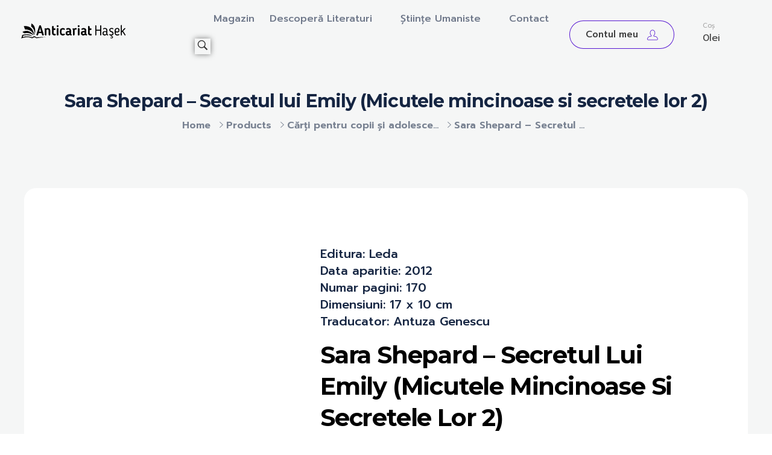

--- FILE ---
content_type: text/html; charset=UTF-8
request_url: https://anticariathasek.com/magazin/carti-pentru-copii-si-adolescenti/sara-shepard-secretul-lui-emily-micutele-mincinoase-si-secretele-lor-2/
body_size: 38877
content:
<!DOCTYPE html>
<!--[if IE 9 ]>   <html class="no-js oldie ie9 ie" lang="en-US" > <![endif]-->
<!--[if (gt IE 9)|!(IE)]><!--> <html class="no-js" lang="en-US" > <!--<![endif]-->
<head>
        <meta charset="UTF-8" >
        <meta http-equiv="X-UA-Compatible" content="IE=edge">
        <!-- devices setting -->
        <meta name="viewport"   content="initial-scale=1,user-scalable=no,width=device-width">

<!-- outputs by wp_head -->
<title>Sara Shepard &#8211; Secretul lui Emily (Micutele mincinoase si secretele lor 2) &#8211; Anticariat Hasek</title>
<meta name='robots' content='max-image-preview:large' />
<link rel='dns-prefetch' href='//fonts.googleapis.com' />
<link rel="alternate" type="application/rss+xml" title="Anticariat Hasek &raquo; Feed" href="https://anticariathasek.com/feed/" />
<link rel="alternate" type="application/rss+xml" title="Anticariat Hasek &raquo; Comments Feed" href="https://anticariathasek.com/comments/feed/" />
<link rel="alternate" title="oEmbed (JSON)" type="application/json+oembed" href="https://anticariathasek.com/wp-json/oembed/1.0/embed?url=https%3A%2F%2Fanticariathasek.com%2Fmagazin%2Fcarti-pentru-copii-si-adolescenti%2Fsara-shepard-secretul-lui-emily-micutele-mincinoase-si-secretele-lor-2%2F" />
<link rel="alternate" title="oEmbed (XML)" type="text/xml+oembed" href="https://anticariathasek.com/wp-json/oembed/1.0/embed?url=https%3A%2F%2Fanticariathasek.com%2Fmagazin%2Fcarti-pentru-copii-si-adolescenti%2Fsara-shepard-secretul-lui-emily-micutele-mincinoase-si-secretele-lor-2%2F&#038;format=xml" />
<style id='wp-img-auto-sizes-contain-inline-css'>
img:is([sizes=auto i],[sizes^="auto," i]){contain-intrinsic-size:3000px 1500px}
/*# sourceURL=wp-img-auto-sizes-contain-inline-css */
</style>

<style id='wp-emoji-styles-inline-css'>

	img.wp-smiley, img.emoji {
		display: inline !important;
		border: none !important;
		box-shadow: none !important;
		height: 1em !important;
		width: 1em !important;
		margin: 0 0.07em !important;
		vertical-align: -0.1em !important;
		background: none !important;
		padding: 0 !important;
	}
/*# sourceURL=wp-emoji-styles-inline-css */
</style>
<link rel='stylesheet' id='wp-block-library-css' href='https://anticariathasek.com/wp-includes/css/dist/block-library/style.min.css?ver=6.9' media='all' />
<style id='classic-theme-styles-inline-css'>
/*! This file is auto-generated */
.wp-block-button__link{color:#fff;background-color:#32373c;border-radius:9999px;box-shadow:none;text-decoration:none;padding:calc(.667em + 2px) calc(1.333em + 2px);font-size:1.125em}.wp-block-file__button{background:#32373c;color:#fff;text-decoration:none}
/*# sourceURL=/wp-includes/css/classic-themes.min.css */
</style>
<style id='global-styles-inline-css'>
:root{--wp--preset--aspect-ratio--square: 1;--wp--preset--aspect-ratio--4-3: 4/3;--wp--preset--aspect-ratio--3-4: 3/4;--wp--preset--aspect-ratio--3-2: 3/2;--wp--preset--aspect-ratio--2-3: 2/3;--wp--preset--aspect-ratio--16-9: 16/9;--wp--preset--aspect-ratio--9-16: 9/16;--wp--preset--color--black: #000000;--wp--preset--color--cyan-bluish-gray: #abb8c3;--wp--preset--color--white: #ffffff;--wp--preset--color--pale-pink: #f78da7;--wp--preset--color--vivid-red: #cf2e2e;--wp--preset--color--luminous-vivid-orange: #ff6900;--wp--preset--color--luminous-vivid-amber: #fcb900;--wp--preset--color--light-green-cyan: #7bdcb5;--wp--preset--color--vivid-green-cyan: #00d084;--wp--preset--color--pale-cyan-blue: #8ed1fc;--wp--preset--color--vivid-cyan-blue: #0693e3;--wp--preset--color--vivid-purple: #9b51e0;--wp--preset--gradient--vivid-cyan-blue-to-vivid-purple: linear-gradient(135deg,rgb(6,147,227) 0%,rgb(155,81,224) 100%);--wp--preset--gradient--light-green-cyan-to-vivid-green-cyan: linear-gradient(135deg,rgb(122,220,180) 0%,rgb(0,208,130) 100%);--wp--preset--gradient--luminous-vivid-amber-to-luminous-vivid-orange: linear-gradient(135deg,rgb(252,185,0) 0%,rgb(255,105,0) 100%);--wp--preset--gradient--luminous-vivid-orange-to-vivid-red: linear-gradient(135deg,rgb(255,105,0) 0%,rgb(207,46,46) 100%);--wp--preset--gradient--very-light-gray-to-cyan-bluish-gray: linear-gradient(135deg,rgb(238,238,238) 0%,rgb(169,184,195) 100%);--wp--preset--gradient--cool-to-warm-spectrum: linear-gradient(135deg,rgb(74,234,220) 0%,rgb(151,120,209) 20%,rgb(207,42,186) 40%,rgb(238,44,130) 60%,rgb(251,105,98) 80%,rgb(254,248,76) 100%);--wp--preset--gradient--blush-light-purple: linear-gradient(135deg,rgb(255,206,236) 0%,rgb(152,150,240) 100%);--wp--preset--gradient--blush-bordeaux: linear-gradient(135deg,rgb(254,205,165) 0%,rgb(254,45,45) 50%,rgb(107,0,62) 100%);--wp--preset--gradient--luminous-dusk: linear-gradient(135deg,rgb(255,203,112) 0%,rgb(199,81,192) 50%,rgb(65,88,208) 100%);--wp--preset--gradient--pale-ocean: linear-gradient(135deg,rgb(255,245,203) 0%,rgb(182,227,212) 50%,rgb(51,167,181) 100%);--wp--preset--gradient--electric-grass: linear-gradient(135deg,rgb(202,248,128) 0%,rgb(113,206,126) 100%);--wp--preset--gradient--midnight: linear-gradient(135deg,rgb(2,3,129) 0%,rgb(40,116,252) 100%);--wp--preset--font-size--small: 13px;--wp--preset--font-size--medium: 20px;--wp--preset--font-size--large: 36px;--wp--preset--font-size--x-large: 42px;--wp--preset--spacing--20: 0.44rem;--wp--preset--spacing--30: 0.67rem;--wp--preset--spacing--40: 1rem;--wp--preset--spacing--50: 1.5rem;--wp--preset--spacing--60: 2.25rem;--wp--preset--spacing--70: 3.38rem;--wp--preset--spacing--80: 5.06rem;--wp--preset--shadow--natural: 6px 6px 9px rgba(0, 0, 0, 0.2);--wp--preset--shadow--deep: 12px 12px 50px rgba(0, 0, 0, 0.4);--wp--preset--shadow--sharp: 6px 6px 0px rgba(0, 0, 0, 0.2);--wp--preset--shadow--outlined: 6px 6px 0px -3px rgb(255, 255, 255), 6px 6px rgb(0, 0, 0);--wp--preset--shadow--crisp: 6px 6px 0px rgb(0, 0, 0);}:where(.is-layout-flex){gap: 0.5em;}:where(.is-layout-grid){gap: 0.5em;}body .is-layout-flex{display: flex;}.is-layout-flex{flex-wrap: wrap;align-items: center;}.is-layout-flex > :is(*, div){margin: 0;}body .is-layout-grid{display: grid;}.is-layout-grid > :is(*, div){margin: 0;}:where(.wp-block-columns.is-layout-flex){gap: 2em;}:where(.wp-block-columns.is-layout-grid){gap: 2em;}:where(.wp-block-post-template.is-layout-flex){gap: 1.25em;}:where(.wp-block-post-template.is-layout-grid){gap: 1.25em;}.has-black-color{color: var(--wp--preset--color--black) !important;}.has-cyan-bluish-gray-color{color: var(--wp--preset--color--cyan-bluish-gray) !important;}.has-white-color{color: var(--wp--preset--color--white) !important;}.has-pale-pink-color{color: var(--wp--preset--color--pale-pink) !important;}.has-vivid-red-color{color: var(--wp--preset--color--vivid-red) !important;}.has-luminous-vivid-orange-color{color: var(--wp--preset--color--luminous-vivid-orange) !important;}.has-luminous-vivid-amber-color{color: var(--wp--preset--color--luminous-vivid-amber) !important;}.has-light-green-cyan-color{color: var(--wp--preset--color--light-green-cyan) !important;}.has-vivid-green-cyan-color{color: var(--wp--preset--color--vivid-green-cyan) !important;}.has-pale-cyan-blue-color{color: var(--wp--preset--color--pale-cyan-blue) !important;}.has-vivid-cyan-blue-color{color: var(--wp--preset--color--vivid-cyan-blue) !important;}.has-vivid-purple-color{color: var(--wp--preset--color--vivid-purple) !important;}.has-black-background-color{background-color: var(--wp--preset--color--black) !important;}.has-cyan-bluish-gray-background-color{background-color: var(--wp--preset--color--cyan-bluish-gray) !important;}.has-white-background-color{background-color: var(--wp--preset--color--white) !important;}.has-pale-pink-background-color{background-color: var(--wp--preset--color--pale-pink) !important;}.has-vivid-red-background-color{background-color: var(--wp--preset--color--vivid-red) !important;}.has-luminous-vivid-orange-background-color{background-color: var(--wp--preset--color--luminous-vivid-orange) !important;}.has-luminous-vivid-amber-background-color{background-color: var(--wp--preset--color--luminous-vivid-amber) !important;}.has-light-green-cyan-background-color{background-color: var(--wp--preset--color--light-green-cyan) !important;}.has-vivid-green-cyan-background-color{background-color: var(--wp--preset--color--vivid-green-cyan) !important;}.has-pale-cyan-blue-background-color{background-color: var(--wp--preset--color--pale-cyan-blue) !important;}.has-vivid-cyan-blue-background-color{background-color: var(--wp--preset--color--vivid-cyan-blue) !important;}.has-vivid-purple-background-color{background-color: var(--wp--preset--color--vivid-purple) !important;}.has-black-border-color{border-color: var(--wp--preset--color--black) !important;}.has-cyan-bluish-gray-border-color{border-color: var(--wp--preset--color--cyan-bluish-gray) !important;}.has-white-border-color{border-color: var(--wp--preset--color--white) !important;}.has-pale-pink-border-color{border-color: var(--wp--preset--color--pale-pink) !important;}.has-vivid-red-border-color{border-color: var(--wp--preset--color--vivid-red) !important;}.has-luminous-vivid-orange-border-color{border-color: var(--wp--preset--color--luminous-vivid-orange) !important;}.has-luminous-vivid-amber-border-color{border-color: var(--wp--preset--color--luminous-vivid-amber) !important;}.has-light-green-cyan-border-color{border-color: var(--wp--preset--color--light-green-cyan) !important;}.has-vivid-green-cyan-border-color{border-color: var(--wp--preset--color--vivid-green-cyan) !important;}.has-pale-cyan-blue-border-color{border-color: var(--wp--preset--color--pale-cyan-blue) !important;}.has-vivid-cyan-blue-border-color{border-color: var(--wp--preset--color--vivid-cyan-blue) !important;}.has-vivid-purple-border-color{border-color: var(--wp--preset--color--vivid-purple) !important;}.has-vivid-cyan-blue-to-vivid-purple-gradient-background{background: var(--wp--preset--gradient--vivid-cyan-blue-to-vivid-purple) !important;}.has-light-green-cyan-to-vivid-green-cyan-gradient-background{background: var(--wp--preset--gradient--light-green-cyan-to-vivid-green-cyan) !important;}.has-luminous-vivid-amber-to-luminous-vivid-orange-gradient-background{background: var(--wp--preset--gradient--luminous-vivid-amber-to-luminous-vivid-orange) !important;}.has-luminous-vivid-orange-to-vivid-red-gradient-background{background: var(--wp--preset--gradient--luminous-vivid-orange-to-vivid-red) !important;}.has-very-light-gray-to-cyan-bluish-gray-gradient-background{background: var(--wp--preset--gradient--very-light-gray-to-cyan-bluish-gray) !important;}.has-cool-to-warm-spectrum-gradient-background{background: var(--wp--preset--gradient--cool-to-warm-spectrum) !important;}.has-blush-light-purple-gradient-background{background: var(--wp--preset--gradient--blush-light-purple) !important;}.has-blush-bordeaux-gradient-background{background: var(--wp--preset--gradient--blush-bordeaux) !important;}.has-luminous-dusk-gradient-background{background: var(--wp--preset--gradient--luminous-dusk) !important;}.has-pale-ocean-gradient-background{background: var(--wp--preset--gradient--pale-ocean) !important;}.has-electric-grass-gradient-background{background: var(--wp--preset--gradient--electric-grass) !important;}.has-midnight-gradient-background{background: var(--wp--preset--gradient--midnight) !important;}.has-small-font-size{font-size: var(--wp--preset--font-size--small) !important;}.has-medium-font-size{font-size: var(--wp--preset--font-size--medium) !important;}.has-large-font-size{font-size: var(--wp--preset--font-size--large) !important;}.has-x-large-font-size{font-size: var(--wp--preset--font-size--x-large) !important;}
:where(.wp-block-post-template.is-layout-flex){gap: 1.25em;}:where(.wp-block-post-template.is-layout-grid){gap: 1.25em;}
:where(.wp-block-term-template.is-layout-flex){gap: 1.25em;}:where(.wp-block-term-template.is-layout-grid){gap: 1.25em;}
:where(.wp-block-columns.is-layout-flex){gap: 2em;}:where(.wp-block-columns.is-layout-grid){gap: 2em;}
:root :where(.wp-block-pullquote){font-size: 1.5em;line-height: 1.6;}
/*# sourceURL=global-styles-inline-css */
</style>
<style id='woocommerce-inline-inline-css'>
.woocommerce form .form-row .required { visibility: visible; }
/*# sourceURL=woocommerce-inline-inline-css */
</style>
<link rel='stylesheet' id='auxin-base-css' href='https://anticariathasek.com/wp-content/themes/phlox-pro/css/base.css?ver=5.17.6' media='all' />
<link rel='stylesheet' id='auxin-main-css' href='https://anticariathasek.com/wp-content/themes/phlox-pro/css/main.css?ver=5.17.6' media='all' />
<link rel='stylesheet' id='auxin-shop-css' href='https://anticariathasek.com/wp-content/themes/phlox-pro/css/shop.css?ver=2.1.5' media='all' />
<link rel='stylesheet' id='contact-form-7-css' href='https://anticariathasek.com/wp-content/plugins/contact-form-7/includes/css/styles.css?ver=6.1.4' media='all' />
<link rel='stylesheet' id='goodrev-styles-css' href='https://anticariathasek.com/wp-content/plugins/goodreviews/goodreviews.css?ver=6.9' media='all' />
<link rel='stylesheet' id='dashicons-css' href='https://anticariathasek.com/wp-includes/css/dashicons.min.css?ver=6.9' media='all' />
<link rel='stylesheet' id='megamenu-css' href='https://anticariathasek.com/wp-content/uploads/maxmegamenu/style.css?ver=068350' media='all' />
<link rel='stylesheet' id='auxin-front-icon-css' href='https://anticariathasek.com/wp-content/themes/phlox-pro/css/auxin-icon.css?ver=5.17.6' media='all' />
<link rel='stylesheet' id='elementor-frontend-css' href='https://anticariathasek.com/wp-content/plugins/elementor/assets/css/frontend.min.css?ver=3.34.3' media='all' />
<style id='elementor-frontend-inline-css'>
.elementor-102 .elementor-element.elementor-element-439d31f .aux-menu-depth-0.current-menu-item > a{color:var( --auxin-featured-color-3 );}.elementor-102 .elementor-element.elementor-element-1a1affb .aux-icon{color:var( --auxin-featured-color-1 );}
.elementor-100 .elementor-element.elementor-element-9340d62 .aux-modern-heading-primary{color:var( --auxin-featured-color-2 );}.elementor-100 .elementor-element.elementor-element-a3d9016 .mc4wp-form input[type="submit"]{background-color:var( --auxin-featured-color-3 );}.elementor-100 .elementor-element.elementor-element-6aea95b .elementor-heading-title{color:var( --auxin-featured-color-3 );}.elementor-100 .elementor-element.elementor-element-4daf9e7 .elementor-heading-title{color:var( --auxin-featured-color-3 );}.elementor-100 .elementor-element.elementor-element-314f026 .elementor-heading-title{color:var( --auxin-featured-color-3 );}.elementor-100 .elementor-element.elementor-element-092016a:not(.elementor-motion-effects-element-type-background), .elementor-100 .elementor-element.elementor-element-092016a > .elementor-motion-effects-container > .elementor-motion-effects-layer{background-color:var( --auxin-featured-color-3 );}
/*# sourceURL=elementor-frontend-inline-css */
</style>
<link rel='stylesheet' id='widget-search-form-css' href='https://anticariathasek.com/wp-content/plugins/elementor-pro/assets/css/widget-search-form.min.css?ver=3.29.2' media='all' />
<link rel='stylesheet' id='elementor-icons-shared-0-css' href='https://anticariathasek.com/wp-content/plugins/elementor/assets/lib/font-awesome/css/fontawesome.min.css?ver=5.15.3' media='all' />
<link rel='stylesheet' id='elementor-icons-fa-solid-css' href='https://anticariathasek.com/wp-content/plugins/elementor/assets/lib/font-awesome/css/solid.min.css?ver=5.15.3' media='all' />
<link rel='stylesheet' id='elementor-icons-css' href='https://anticariathasek.com/wp-content/plugins/elementor/assets/lib/eicons/css/elementor-icons.min.css?ver=5.46.0' media='all' />
<link rel='stylesheet' id='elementor-post-110-css' href='https://anticariathasek.com/wp-content/uploads/elementor/css/post-110.css?ver=1769649503' media='all' />
<link rel='stylesheet' id='auxin-elementor-widgets-css' href='https://anticariathasek.com/wp-content/plugins/auxin-elements/admin/assets/css/elementor-widgets.css?ver=2.17.15' media='all' />
<link rel='stylesheet' id='mediaelement-css' href='https://anticariathasek.com/wp-includes/js/mediaelement/mediaelementplayer-legacy.min.css?ver=4.2.17' media='all' />
<link rel='stylesheet' id='wp-mediaelement-css' href='https://anticariathasek.com/wp-includes/js/mediaelement/wp-mediaelement.min.css?ver=6.9' media='all' />
<link rel='stylesheet' id='elementor-post-102-css' href='https://anticariathasek.com/wp-content/uploads/elementor/css/post-102.css?ver=1769649503' media='all' />
<link rel='stylesheet' id='tawcvs-frontend-css' href='https://anticariathasek.com/wp-content/plugins/variation-swatches-for-woocommerce/assets/css/frontend.css?ver=2.2.5' media='all' />
<link rel='stylesheet' id='auxin-fonts-google-css' href='//fonts.googleapis.com/css?family=Prompt%3A100%2C100italic%2C200%2C200italic%2C300%2C300italic%2Cregular%2Citalic%2C500%2C500italic%2C600%2C600italic%2C700%2C700italic%2C800%2C800italic%2C900%2C900italic%7CMontserrat%3A100%2C100italic%2C200%2C200italic%2C300%2C300italic%2Cregular%2Citalic%2C500%2C500italic%2C600%2C600italic%2C700%2C700italic%2C800%2C800italic%2C900%2C900italic&#038;ver=5.1' media='all' />
<link rel='stylesheet' id='auxin-custom-css' href='https://anticariathasek.com/wp-content/uploads/phlox-pro/custom.css?ver=5.1' media='all' />
<link rel='stylesheet' id='auxin-go-pricing-css' href='https://anticariathasek.com/wp-content/themes/phlox-pro/css/go-pricing.css?ver=5.17.6' media='all' />
<link rel='stylesheet' id='auxin-elementor-base-css' href='https://anticariathasek.com/wp-content/themes/phlox-pro/css/other/elementor.css?ver=5.17.6' media='all' />
<link rel='stylesheet' id='elementor-post-100-css' href='https://anticariathasek.com/wp-content/uploads/elementor/css/post-100.css?ver=1769649503' media='all' />
<link rel='stylesheet' id='widget-divider-css' href='https://anticariathasek.com/wp-content/plugins/elementor/assets/css/widget-divider.min.css?ver=3.34.3' media='all' />
<link rel='stylesheet' id='widget-heading-css' href='https://anticariathasek.com/wp-content/plugins/elementor/assets/css/widget-heading.min.css?ver=3.34.3' media='all' />
<link rel='stylesheet' id='elementor-gf-local-roboto-css' href='https://anticariathasek.com/wp-content/uploads/elementor/google-fonts/css/roboto.css?ver=1745972883' media='all' />
<link rel='stylesheet' id='elementor-gf-local-robotoslab-css' href='https://anticariathasek.com/wp-content/uploads/elementor/google-fonts/css/robotoslab.css?ver=1745972898' media='all' />
<script src="https://anticariathasek.com/wp-includes/js/jquery/jquery.min.js?ver=3.7.1" id="jquery-core-js"></script>
<script src="https://anticariathasek.com/wp-includes/js/jquery/jquery-migrate.min.js?ver=3.4.1" id="jquery-migrate-js"></script>
<script src="https://anticariathasek.com/wp-content/plugins/auxin-pro-tools/admin/assets/js/elementor/widgets.js?ver=1.7.4" id="auxin-elementor-pro-widgets-js"></script>
<script src="https://anticariathasek.com/wp-content/plugins/woocommerce/assets/js/jquery-blockui/jquery.blockUI.min.js?ver=2.7.0-wc.10.4.3" id="wc-jquery-blockui-js" defer data-wp-strategy="defer"></script>
<script id="wc-add-to-cart-js-extra">
var wc_add_to_cart_params = {"ajax_url":"/wp-admin/admin-ajax.php","wc_ajax_url":"/?wc-ajax=%%endpoint%%","i18n_view_cart":"View cart","cart_url":"https://anticariathasek.com/cos/","is_cart":"","cart_redirect_after_add":"no"};
//# sourceURL=wc-add-to-cart-js-extra
</script>
<script src="https://anticariathasek.com/wp-content/plugins/woocommerce/assets/js/frontend/add-to-cart.min.js?ver=10.4.3" id="wc-add-to-cart-js" defer data-wp-strategy="defer"></script>
<script src="https://anticariathasek.com/wp-content/plugins/woocommerce/assets/js/zoom/jquery.zoom.min.js?ver=1.7.21-wc.10.4.3" id="wc-zoom-js" defer data-wp-strategy="defer"></script>
<script src="https://anticariathasek.com/wp-content/plugins/woocommerce/assets/js/flexslider/jquery.flexslider.min.js?ver=2.7.2-wc.10.4.3" id="wc-flexslider-js" defer data-wp-strategy="defer"></script>
<script id="wc-single-product-js-extra">
var wc_single_product_params = {"i18n_required_rating_text":"Please select a rating","i18n_rating_options":["1 of 5 stars","2 of 5 stars","3 of 5 stars","4 of 5 stars","5 of 5 stars"],"i18n_product_gallery_trigger_text":"View full-screen image gallery","review_rating_required":"yes","flexslider":{"rtl":false,"animation":"slide","smoothHeight":true,"directionNav":false,"controlNav":"thumbnails","slideshow":false,"animationSpeed":500,"animationLoop":false,"allowOneSlide":false},"zoom_enabled":"1","zoom_options":[],"photoswipe_enabled":"","photoswipe_options":{"shareEl":false,"closeOnScroll":false,"history":false,"hideAnimationDuration":0,"showAnimationDuration":0},"flexslider_enabled":"1"};
//# sourceURL=wc-single-product-js-extra
</script>
<script src="https://anticariathasek.com/wp-content/plugins/woocommerce/assets/js/frontend/single-product.min.js?ver=10.4.3" id="wc-single-product-js" defer data-wp-strategy="defer"></script>
<script src="https://anticariathasek.com/wp-content/plugins/woocommerce/assets/js/js-cookie/js.cookie.min.js?ver=2.1.4-wc.10.4.3" id="wc-js-cookie-js" defer data-wp-strategy="defer"></script>
<script id="woocommerce-js-extra">
var woocommerce_params = {"ajax_url":"/wp-admin/admin-ajax.php","wc_ajax_url":"/?wc-ajax=%%endpoint%%","i18n_password_show":"Show password","i18n_password_hide":"Hide password"};
//# sourceURL=woocommerce-js-extra
</script>
<script src="https://anticariathasek.com/wp-content/plugins/woocommerce/assets/js/frontend/woocommerce.min.js?ver=10.4.3" id="woocommerce-js" defer data-wp-strategy="defer"></script>
<script id="auxin-modernizr-js-extra">
var auxin = {"ajax_url":"https://anticariathasek.com/wp-admin/admin-ajax.php","is_rtl":"","is_reponsive":"1","is_framed":"","frame_width":"20","wpml_lang":"en","uploadbaseurl":"https://anticariathasek.com/wp-content/uploads","nonce":"cd34bccd8f"};
//# sourceURL=auxin-modernizr-js-extra
</script>
<script id="auxin-modernizr-js-before">
/* < ![CDATA[ */
function auxinNS(n){for(var e=n.split("."),a=window,i="",r=e.length,t=0;r>t;t++)"window"!=e[t]&&(i=e[t],a[i]=a[i]||{},a=a[i]);return a;}
/* ]]> */
//# sourceURL=auxin-modernizr-js-before
</script>
<script src="https://anticariathasek.com/wp-content/themes/phlox-pro/js/solo/modernizr-custom.min.js?ver=5.17.6" id="auxin-modernizr-js"></script>
<link rel="https://api.w.org/" href="https://anticariathasek.com/wp-json/" /><link rel="alternate" title="JSON" type="application/json" href="https://anticariathasek.com/wp-json/wp/v2/product/2865" /><link rel="EditURI" type="application/rsd+xml" title="RSD" href="https://anticariathasek.com/xmlrpc.php?rsd" />
<meta name="generator" content="WordPress 6.9" />
<meta name="generator" content="WooCommerce 10.4.3" />
<link rel="canonical" href="https://anticariathasek.com/magazin/carti-pentru-copii-si-adolescenti/sara-shepard-secretul-lui-emily-micutele-mincinoase-si-secretele-lor-2/" />
<link rel='shortlink' href='https://anticariathasek.com/?p=2865' />
    <meta name="title"       content="Sara Shepard - Secretul lui Emily (Micutele mincinoase si secretele lor 2)" />
    <meta name="description" content="&lt;span class=&quot;descr_label&quot;&gt;Editura:&lt;/span&gt; Leda
&lt;span class=&quot;descr_label&quot;&gt;Data aparitie:&lt;/span&gt; 2012
&lt;span class=&quot;descr_label&quot;&gt;Numar pagini:&lt;/span&gt; 170
&lt;span class=&quot;descr_label&quot;&gt;Dimensiuni:&lt;/span&gt; 17 x 10 cm
&lt;span class=&quot;descr_label&quot;&gt;Traducator:&lt;/span&gt; Antuza Genescu" />
        <link rel="image_src"    href="https://anticariathasek.com/wp-content/uploads/2022/03/20211120_233125-scaled-90x90.jpg" />
    <!-- Chrome, Firefox OS and Opera -->
<meta name="theme-color" content="#1bb0ce" />
<!-- Windows Phone -->
<meta name="msapplication-navbutton-color" content="#1bb0ce" />
<!-- iOS Safari -->
<meta name="apple-mobile-web-app-capable" content="yes">
<meta name="apple-mobile-web-app-status-bar-style" content="black-translucent">

	<noscript><style>.woocommerce-product-gallery{ opacity: 1 !important; }</style></noscript>
	<meta name="generator" content="Elementor 3.34.3; features: additional_custom_breakpoints; settings: css_print_method-external, google_font-enabled, font_display-auto">
			<style>
				.e-con.e-parent:nth-of-type(n+4):not(.e-lazyloaded):not(.e-no-lazyload),
				.e-con.e-parent:nth-of-type(n+4):not(.e-lazyloaded):not(.e-no-lazyload) * {
					background-image: none !important;
				}
				@media screen and (max-height: 1024px) {
					.e-con.e-parent:nth-of-type(n+3):not(.e-lazyloaded):not(.e-no-lazyload),
					.e-con.e-parent:nth-of-type(n+3):not(.e-lazyloaded):not(.e-no-lazyload) * {
						background-image: none !important;
					}
				}
				@media screen and (max-height: 640px) {
					.e-con.e-parent:nth-of-type(n+2):not(.e-lazyloaded):not(.e-no-lazyload),
					.e-con.e-parent:nth-of-type(n+2):not(.e-lazyloaded):not(.e-no-lazyload) * {
						background-image: none !important;
					}
				}
			</style>
						<meta name="theme-color" content="#8A3131">
			<link rel="icon" href="https://anticariathasek.com/wp-content/uploads/2022/03/cropped-2-32x32.png" sizes="32x32" />
<link rel="icon" href="https://anticariathasek.com/wp-content/uploads/2022/03/cropped-2-192x192.png" sizes="192x192" />
<link rel="apple-touch-icon" href="https://anticariathasek.com/wp-content/uploads/2022/03/cropped-2-180x180.png" />
<meta name="msapplication-TileImage" content="https://anticariathasek.com/wp-content/uploads/2022/03/cropped-2-270x270.png" />
		<style id="wp-custom-css">
			.single-product .woocommerce-product-details__short-description {
  
    text-transform: none!important;

}
.aux-shop-archive .aux-primary {
    padding-left: 0px!important;
    margin-top: -40px!important;
}
.nocomments {
    display: none!important;
}

.aux-territory {
    margin-top: 3%!important;
}


span.select2-selection.select2-selection--single
{    color : rgb(68, 68, 68); 
    font : 16.0016px Prompt;
		padding-bottom:4%!important;
    margin-bottom : 10px; 
    box-sizing : border-box; 
    -webkit-font-smoothing : antialiased; 
    text-rendering : optimizelegibility; 
    font-size : 16.0016px; 
    padding : 4px; 
    border : 1px solid rgb(63, 63, 63); 
    background : rgba(0, 0, 0, 0) none repeat scroll 0% 0% / auto padding-box border-box; 
    max-width : 400px; 
    width : 400px; 
    transition : border-color 0.3s ease 0s; 
    border-color : rgb(63, 63, 63); 
}


/* Shop-Page */
.aux-shop-archive .woocommerce-product-search .search-field{
    border: none;
    background-color: #1525421A;
    border-radius: 30px;
}
.aux-shop-archive .widget_product_search .search-field{
	 outline: 0;
}
.aux-shop-archive button[type="submit"]{
	  margin-top: 12px;
    background-color: var( --auxin-featured-color-1 );
    border-radius: 30px;
}
.aux-shop-archive .widget-title{
    border-bottom: none;
    margin-bottom: 0;
}
.aux-shop-archive .widget_product_search .search-field::placeholder{
	 color:#152542!important;
}
.aux-shop-archive .widget-title{
	position:relative;
}
.aux-shop-archive .widget_product_search .widget-title:after,  .aux-shop-archive  .widget_product_categories .widget-title:after, .aux-shop-archive .woocommerce-widget-layered-nav .widget-title:after, .aux-shop-archive .widget_price_filter .widget-title:after{
	  content:"";
  	height:1px;
	  width:67%;
	  background-color:#15254233;
	  position:absolute;
	  right:0;
	  top:15px;
}
.aux-shop-archive  .widget_product_categories .widget-title:after{
	width:62%;
}
.aux-shop-archive .widget_price_filter .widget-title:after{
	width:57%;
}
.aux-shop-archive .woocommerce-widget-layered-nav .widget-title:after{
	width:64%;
}
.aux-shop-archive .widget_product_search .search-field{
    padding-left: 37px;
}
.aux-shop-archive .aux-sidebar ul li a{
    color:var( --auxin-featured-color-3 );
    font-size: 15px;
    font-weight: 500;
    text-decoration: none;
  	position:relative;
}
.widget-container ul li{
    font-weight: 500;
    font-size: 15px;
    color: var( --auxin-featured-color-3 );
}
.aux-shop-archive .product-categories .cat-item, .aux-shop-archive .widget-container ul li{
    display: flex;
    justify-content: space-between;
	  margin-left: 45px;
    margin-bottom: 13px;
}
.aux-shop-archive .sidebar-content li a:after {
    content: '';
    width: 23px;
    height: 23px;
    top: -1px;
    left: -45px;
    position: absolute;
    background: transparent;
    border: 1px solid #1525423b;
    border-radius: 5px;
}
.aux-shop-archive .product-categories li.current-cat a:after, .aux-shop-archive .woocommerce-widget-layered-nav-list li.chosen a:after{
    background-color: var( --auxin-featured-color-1 );
}
.aux-shop-archive  .widget_price_filter .price_slider_amount .aux-button{
    background-color: var( --auxin-featured-color-1 )!important;
    box-shadow: none;
	  padding: 18px;
}
.aux-shop-archive .widget_price_filter .ui-slider .ui-slider-handle{
    top: -2.5px;
    width: 10px;
    height: 10px;
	  background-color:var( --auxin-featured-color-3 );
}
.aux-shop-archive  .widget_price_filter .aux-outline .aux-text{
    color: #fff;
    font-weight: 500;
    text-transform: capitalize;
    font-size: 16px;
}
.aux-shop-archive .price_slider .ui-corner-all:last-child{
    background-color:var( --auxin-featured-color-1 );
    border-color:var( --auxin-featured-color-1 );
}
.aux-shop-archive .price_slider_wrapper{
    display: flex;
    flex-direction: column;
}
.aux-shop-archive .price_label{
    order: 2;
}
.aux-shop-archive .price_slider{
   order: 1;
	 margin-bottom: 15px;
}
.aux-shop-archive .price_slider_amount{
   order: 3;
}
.aux-shop-archive .auxshp-entry-main .auxshp-meta-terms a{
    font-style: normal;
    font-size: 16px;
    font-weight: 500;
    letter-spacing: -0.48px;
    color: #15254273;
}
.aux-rating-box.aux-star-rating .aux-star-rating-avg:before, .aux-rating-box.aux-star-rating:before{
    color:var( --auxin-featured-color-5 );
	  font-size:22px;
}
.comment-text .aux-star-rating .aux-star-rating-avg:before, .comment-text .aux-star-rating:before{
    font-size: 21px!important;
}
.woocommerce-page .price ins{
	  background-color: transparent;
}
.aux-shop-archive .auxshp-entry-main .price{
    display: flex;
    flex-direction: row-reverse;
    justify-content: flex-end;
}
.aux-shop-archive .products-loop .aux-col .woocommerce-loop-product__link img{
    border-radius: 15px;
}
.aux-shop-archive .auxshp-entry-main{
    display: flex;
    flex-direction: column;
}

.aux-shop-archive .products-loop .aux-col .aux-star-rating{
    order: 1;
}
.aux-shop-archive .auxshp-loop-title{
    order: 2;
}
.aux-shop-archive .price{
    order: 4;
}
.aux-shop-archive .loop-meta-wrapper{
	  order:3;
}
.aux-shop-archive  .woocommerce-loop-product__link .onsale{
	  display:none;
}
.aux-shop-archive  .widget_price_filter .price_slider_wrapper .ui-widget-content{
    background-color: rgba(21, 37, 66, 0.20);
}
.aux-shop-archive  .aux-col .auxshp-entry-main{
    margin-top: 35px;
}
.aux-shop-archive .products-loop .auxshp-loop-title {
  	margin: 11px 0 0;
}
.aux-shop-archive .products-loop .product_meta{
    margin: 11px 0 14px;
}
.aux-shop-archive .products-loop .aux-col .woocommerce-loop-product__link img{
    box-shadow: 0 10px 40px #15254233;
}
 .page-header .aux-container{
    display: flex;
    flex-direction: column-reverse;
}
.page-header  .aux-container .aux-breadcrumbs{
    margin-top: 0!important;
	  margin-bottom: 0;
}
.aux-breadcrumbs span{
    padding-left: 0!important;;
}
.page-header .aux-page-title-entry{
    margin-bottom: 8px!important;
	  margin-top: 36px!important;
}
.page-title-section .page-header{
    border: none;
}
.aux-shop-archive .aux-wrapper .sidebar-inner{
    padding-top: 0;	
}
.aux-shop-archive .aux-container .aux-sidebar-primary{
    border: none;
}
.aux-shop-archive .sidebar-content .widget-container{
    margin-top: 32px;
}
.aux-shop-archive  .aux-primary{
    padding-top: 0!important;
	  margin-top: -74px;
}
.aux-shop-archive .aux-wrapper .woocommerce-result-count {
    margin-bottom: 34px;
}
.aux-shop-archive  .content .woocommerce-ordering {
    display: inline-block;
    float: right!important;
	  margin-top: 17px;
}
.aux-shop-archive  .aux-filters .aux-filter-by {
    font-weight: 500;
    font-size: 16px;
    text-transform: capitalize;
    letter-spacing: 0;
}
.aux-shop-archive  .woocommerce-ordering .aux-filter-name {
    font-weight: bold;
}
@media only screen and (min-width: 1269px) {
.aux-shop-archive  .aux-sidebar-primary{
   width: 33%;
}
	}
.aux-shop-archive .aux-primary{
   width: 89%;
   padding-left: 20px;
}
.aux-shop-archive .products-loop{
    background-color: #fff;
    padding: 9% 4%;
    border-radius: 20px;
	  margin-top: 25px;
}
.aux-shop-archive .aux-filter-by:after{
    content: "\e1e9";
    font-family: "auxin-front" !important;
    background-color: var( --auxin-featured-color-1 );
    color: #fff;
    padding: 10px;
    border-radius: 10px;
    font-size: 13px;
	  margin-left: 13px;
}
.aux-shop-archive .aux-pagination .active span{
    background-color: var( --auxin-featured-color-1 )!important;
    color: white;
    border-color: var( --auxin-featured-color-1 )!important;
    border-radius: 10px;
}
.aux-shop-archive .products-loop{
	  position:relative;
}
@media only screen and (min-width: 767px) {

.aux-shop-archive .content .aux-col:before{
    content: "";
    position: absolute;
    height: 1px;
    background-color: #BBCFF4;
    width: 100%;
    margin: auto;
    right: 0;
    left: 0;
	  top:106%;
}
}
.aux-shop-archive  .aux-primary:before{
    top: auto;
    bottom: 28%;
    z-index: 1;
}
.aux-shop-archive .products-loop .aux-col{
    margin-bottom: 50px;
}
.aux-shop-archive  .aux-pagination{
    position: absolute;
    bottom: 0;
    left: 63px;
}
.aux-shop-archive .aux-pagination li a{
    border: none;
}
.aux-shop-archive .aux-pagination .page .page-numbers{
    color: #000;
}
.aux-shop-archive  .active .page-numbers{
    color: #fff!important;
	  line-height: 2em;
	  width: 30px;
}
.aux-shop-archive  .last .page-numbers, .aux-shop-archive .pagination .first a {
    border-radius: 17px;
    font-weight: 400;
    color: #000000;
    font-size: 13px;
    letter-spacing: -0.39px;
    border: 1px solid #1525423b;
    line-height: 2.4em;
}
.aux-shop-archive .last .page-numbers{
    background-color: transparent;
}
.aux-shop-archive .woocommerce-ordering .aux-active{
    border-radius: 20px;
    padding-top: 33px;
	  width: 190px;
	  padding-bottom: 34px;
}
.aux-shop-archive .woocommerce-ordering .aux-active{
    top: 42px;
}
.aux-shop-archive .aux-primary .content .aux-pagination{
    margin-bottom: 37px;
    margin-top: 30px;
}
.aux-shop-archive .aux-filter-item a span{
    font-weight: 400;
    text-transform: capitalize;
    color: var( --auxin-featured-color-3 );
	  font-size: 16px;
	  position:relative;
}
.aux-shop-archive .woocommerce-ordering .aux-filter-item a:after{
    content: "";
    width: 19px;
    height: 19px;
    background-color: transparent;
    border: 1px solid #1525424D;
    position: absolute;
    right: 15px;
    top: 5px;
    border-radius: 5px;
}
.aux-shop-archive .aux-filter-item a:hover span{
	font-weight:bold;
}
.aux-shop-archive .woocommerce-ordering .aux-filter-item a:hover:after {
    background-color:var( --auxin-featured-color-1 );
}
.aux-shop-archive .aux-filter-item a{
	  padding:0.0875em 1.075em!important;
}
.aux-filters.aux-dropdown-filter li:hover{
	  background-color:transparent;
}
@media only screen and (max-width: 1269px)and (min-width: 1025px) {
.aux-shop-archive .aux-sidebar-primary{
    width: 43%!important;
}
.aux-shop-archive .products-loop .price del .amount, .products-loop .price ins .amount{
    font-size: 15px!important;
}
.aux-shop-archive .auxshp-entry-main .price{
	  justify-content: space-between;	
}
.aux-shop-archive .auxshp-loop-title{
    font-size: 15px!important;
}}
@media only screen and (max-width: 1025px) and (min-width: 767px)  {
.aux-shop-archive .aux-sidebar-primary {
    width: 292px;
}}
@media only screen and (max-width: 1025px) {
.aux-shop-archive .aux-filters .aux-filter-by {
     font-size: 14px;
}
.aux-shop-archive .aux-wrapper .woocommerce-result-count {
    margin-bottom: 20px;
    margin-top: 16px;
	}
.aux-shop-archive .content .aux-mb-col1:before, .aux-shop-archive .aux-primary:after, .aux-shop-archive  .aux-primary:before, .aux-shop-archive  .aux-primary .content:after{
	display:none;
	}
}
	@media only screen and (max-width: 767px) {
.aux-shop-archive .aux-col{ 
	  align-items: center;
    display: flex;
    flex-direction: column;
    justify-content: center;
}
.aux-shop-archive .content{
       margin-top: 100px;
}
.aux-shop-archive .content .woocommerce-ordering{
		float:left!important;	
	display:block!important;
}
.aux-shop-archive .products-loop{
    margin-top: 84px;
	}
.aux-shop-archive .widget-title{
   text-align: left;
}
.aux-shop-archive .products-loop:before, .aux-shop-archive  .aux-primary:after, .aux-shop-archive  .aux-primary:before, .aux-shop-archive .aux-container .content:after{
	display:none;
		}
}
/* Single-Product */
.single-product .auxshp-product-main{     
    background-color: #fff!important;
    border-radius: 20px;
    margin-top: 42px;
}
.single-product .woocommerce-product-gallery__image, .single-product .woocommerce-product-gallery__image img{
 border-radius: 15px;
    box-shadow: 0 10px 40px #1525426b;
}
.single-product .value .tawcvs-swatches{
    display: flex;
    flex-flow: row wrap;
}
.single-product .tawcvs-swatches .swatch-label {
    font-size: 14px;
    background-color: #f1f1f1;
    width: 102px;
    height: 45px;
    border-radius: 10px;
    display: flex;
    justify-content: center;
    align-items: center;
}

.single-product .cart .auxshp-add-to-cart{
    background-color: var( --auxin-featured-color-1 );
    border-radius: 30px;
    padding: 19px 72px 19px 38px;
}
.single-product .aux-share-btn .aux-text{
		display:none!important;
    font-weight: 500;
    text-transform: capitalize;
    font-size: 15px;
    letter-spacing: -0.45px;
    color: var( --auxin-featured-color-3 );
}
.auxshp-share-wrapper {
    display: none!important;
}
.single-product .auxshp-wishlist .auxshp-wishlist-text{
    font-weight: 500;
    font-size: 16px;
    color: var( --auxin-featured-color-3 );
}
.single-product .auxshp-add-to-cart .aux-text{
  text-shadow: 0 0 0 transparent;
}
.single-product .auxshp-wishlist-wrapper .available-add, .single-product .aux-socials{
    display: flex!important;
    align-items: center;
    flex-direction: row-reverse;
}
.single-product .auxshp-sw-wrapper .auxshp-wishlist-wrapper{
    border: 1px solid var( --auxin-featured-color-3 );
    border-radius: 30px;
    padding: 13px 25px;
	display:none;
}
.single_add_to_cart_button .aux-text:after{
	 content:"\e023";
	 font-family: "auxin-front" !important;
}
.single_add_to_cart_button .aux-text:after{
    content: "\e023";
    font-family: "auxin-front" !important;
    font-size: 20px;
    margin-left: 14px;
    position: absolute;
    right: -41px;
    top: 0;
}
.single-product  .woocommerce-variation-add-to-cart .quantity{
  display: none;
}
.single-product  .entry-summary{
   position: relative;
	 margin-top: 4%;
}
.single-product  .auxshp-sw-wrapper{
     display: inline-block;
    border: none;
    position: absolute;
    bottom: 117px;
    left: 269px;
}
.single-product  .product_meta{
    border-top: 1px solid #BBCFF4;
	  padding-top: 30px;
}
.single-product  .onsale{
    display: none;
}
.single-product .product_meta .auxshp-meta-terms a{
    color: rgba(21, 37, 66, 0.4);
    font-weight: 400;
    line-height: 1.3em;
}
.single-product .auxshp-meta-section{
    display: flex;
    align-items: center;
}
.single-product .auxshp-cats-wrapper .auxshp-label, .single-product .auxshp-meta-section .auxshp-label{
    margin-right: 14px;
}
.single-product .summary{
    padding-right: 93px;
	  width: 62%;
}
.single-product .entry-summary{
    display: flex;
    flex-direction: column;
}
.single-product .woocommerce-product-details__short-description{
    order: 1;
}
.single-product .entry-title{
    order: 2;
 }
.single-product .woocommerce-product-rating{
    order: 3;
}
.woocommerce-page .price{
    order: 4;
}
.single-product .cart{
    order: 5;
}
.single-product .product_meta{
    order: 6;
}
.single-product .woocommerce-product-details__short-description p{
     margin: 0 0 16px 0;
}
.aux-rating-box.aux-star-rating .aux-star-rating-avg:before, .aux-rating-box.aux-star-rating:before{
    font-size: 25px;
}
.single-product .woocommerce-product-rating{
    border-bottom: 1px solid #BBCFF4;
    padding-bottom: 24px;
}
.single-product .tawcvs-swatches {
    padding:16px 0 9px;
}
.single-product .price ins {
   padding: 0.2em 0.0em;
}
.single-product .auxshp-default-product-images {
   padding-right: 15px;
}
.single-product .auxshp-default-product-images {
   width: 38%;
}
.aux-content-top-margin .aux-primary{
	 padding-top: 0;
}
.single-product .auxshp-product-main{
    margin-left: 5px;
    margin-right: 5px;
	  padding-top: 47px;
}
.single-product .auxshp-default-product-images{
    margin-bottom: 2em;
}
.single-product .widget-inner .tabs{
    background-color:var( --auxin-featured-color-3 );
    margin-top: 50px;
	  border-radius: 20px 20px 0 0;
}
.single-product .woocommerce-tabs .additional_information_tab, .single-product .woocommerce-tabs .reviews_tab{
    background-color: transparent!important;
}
.single-product .widget-tabs .tabs li{
    border: solid #bbb0;
}
.single-product  .woocommerce-tabs .tabs li.active a{
	  color:#fff;
	  position: relative;
}
.single-product  .woocommerce-tabs .tabs li{
	  padding: 8px 43px;
	  position:relative;
}
.single-product .reviews_tab .aux-reviews-number{
    display: none;
}
.single-product  .woocommerce-tabs .tabs li.active a:after{
	  content: "";
    height: 4px;
    background-color: var( --auxin-featured-color-1 );
    position: absolute;
    bottom: -12px;
    right: 0;
    left: 0;
	    z-index: 1;
}
.single-product  .woocommerce-tabs .tabs .additional_information_tab:after{
	content:"";
	width:1px;
	height:33px;
	position:absolute;
	background-color:rgba(255, 255, 255, 0.4);
	right:0;
	top:20%;
}
.single-product .tabs-content{
    background-color: #fff;
    border-radius: 0 0 20px 20px;
    padding: 10% 8%;
}
.single-product .woocommerce-product-attributes-item__label, .single-product .woocommerce-product-attributes-item__value{
   border: none;
	 background-color: transparent;
}
.single-product .woocommerce-product-attributes .woocommerce-product-attributes-item:nth-child(odd) {
    background-color: #f5f6f6;
}
.single-product .woocommerce-product-attributes .woocommerce-product-attributes-item:nth-child(even)  {
    background-color: #dee1e4;
}
.single-product .woocommerce-product-attributes-item th{
   padding: 25px 5px 25px 75px;
}
.single-product .woocommerce-product-attributes-item__value p{
   text-align: right;
	 padding-right: 79px;
}
.single-product .woocommerce-Tabs-panel--additional_information.tabs-content{
   padding:150px 8% 5%;
}
.single-product.auxshp-template-slider .woocommerce-tabs .tabs-content{
      position: relative;
}
.single-product .woocommerce-Tabs-panel--additional_information:before{
content:"Details Specifications";
	font-family:"Montserrat";
	font-weight:bold;
	font-size:30px;
	color:#000000;
	line-height:1.5em;
	position:absolute;
	top:35px;
}
.single-product .woocommerce-Tabs-panel--additional_information:after{
	content:"NoiseStorm Font Duo";
	font-family:"Prompt";
	font-weight:400;
	font-size:15px;
	color:var( --auxin-featured-color-3 );
	line-height:1.5em;
	position:absolute;
	top:87px;
}
.single-product .aux-col img{
   border-radius: 10px;
}
.single-product .aux-col .auxshp-loop-title{
    order: 1;
}
.single-product .auxshp-entry-main{
    display: flex;
    flex-direction: column;
	  justify-content: center;
}
.aux-widget-related-products .auxshp-entry-main .auxshp-loop-title{
	  margin: 10px 0 10px;
}
.single-product .aux-col{
    display: flex;
    flex-direction: row;
}
.single-product .aux-col .auxshp-entry-main{ 
    flex-basis: 90%;
	  margin-left: 39px;
}
.single-product .aux-col .woocommerce-loop-product__link img{ 
    box-shadow: 0 10px 40px #15254233;
}
.single-product .auxshp-related-products .widget-title{ 
    position: relative;
	  margin-bottom: 51px;
}
.single-product .auxshp-related-products .widget-title:after{
	  content: "";
    height: 1px;
    width: 77%;
    background-color: #BBCFF4;
    position: absolute;
    top: 25px;
    right: 0;
}
.woocommerce-page .woocommerce-tabs .auxshp-center-line{ 
    border-color: transparent;
}
.single-product  .aux-container{ 
    margin-bottom: 49px;
}
.single-product  .woocommerce-tabs{ 
    margin-bottom: 0em!important;
}
.single-product .woocommerce-Reviews .comment_container{ 
    border: none;
    background-color: #F5F6F6;
    border-radius: 15px;
}
.single-product .entry-content .woocommerce-Reviews{
    display: flex;
    flex-direction: column-reverse;
}
.single-product .woocommerce-Tabs-panel--reviews{
   padding: 3% 8%!important;
}
@media only screen and (max-width: 767px) {
.single-product .woocommerce-Tabs-panel--reviews{
   padding: 7% 8%!important;
}}
.woocommerce-Reviews .aux-input-group label{
    color: #15254291;
    font-size: 16px;
    font-weight: 400;
}
.single-product .comment-respond .comment-form-cookies-consent{
   display: none;
}
.aux-form-inline-two .aux-input-group label{
    color: #15254278!important;
    font-weight: 500!important;
	  padding-left: 25px;
	  margin-top: -5px;
}
.single-product .woocommerce-Reviews .comment-notes{
    margin-bottom: 100px!important;
}
.single-product .comment-respond .comment-form-rating{
    position: absolute;
    top: 157px;
	  display: flex;
    flex-direction: row;
	  align-items: center;
}
.single-product .comment-form-rating .stars{
    margin-left: 25px!important;
}
.single-product .stars a:before{
    font-size: 25px!important;
    margin-top: -7px!important;         color: var( --auxin-featured-color-5 );
}
.single-product .aux-input-group input, .single-product .aux-input-group textarea{
    background-color: #F5F6F6;
	  padding: 1.00em 25px 1.1075em!important;
	  border-radius: 10px;
}
.single-product .aux-modern-form .aux-input-group .aux-modern-form-border{
    background-color: transparent;
}
.single-product .aux-modern-form .aux-input-group{
     margin-bottom: 16px;
}
.aux-form-inline-two .aux-inline-inputs{
    flex-basis: calc(50% - 9px)!important;
}
.form-submit input[type=submit]{
   background-color:var( --auxin-featured-color-1 );
}
.aux-form-inline-two .form-submit{
   margin-left: auto!important;
	 margin-top:20px!important;
}
.woocommerce-Tabs-panel--reviews .woocommerce-Reviews-title{
    text-transform: capitalize;
    font-size: 30px;
    font-weight: bold;
    letter-spacing: -0.9px;
    color: var( --auxin-featured-color-3 );
}
.single-product .woocommerce-Reviews .comment_container {
    display: flex;
    flex-flow: row wrap;
}
.single-product .woocommerce-Reviews .comment_container{
    padding: 39px 69px 14px 83px;
    border: none;
    background-color: #F5F6F6;
    border-radius: 20px;
}
.single-product .woocommerce-Reviews .comment_container{
   display: flex;
    flex-flow: row wrap;
}
.single-product .comment-text .meta{
    display: flex;
    justify-content: space-between;
    position: relative;
    top: -57px;
    width: 90%;
    left: 102px;
}
.single-product .woocommerce-Reviews .comment-text .aux-star-rating{
    position: absolute;
    right: auto;
    left: 99px;
    top: -30px;
	
}
.single-product .wpulike-default .wp_ulike_put_image:after {
    content: '\e139';
    font-family: "auxin-front" !important;
    background-image: none;
    font-size: 22px;
	color:#EF2840;
}
.single-product .wpulike-default .wp_ulike_btn {
  background-color: transparent;
	    min-width: 30px;
}
.wpulike .wp_ulike_btn{
padding: 15px 0px;
}
.single-product .wpulike-default .count-box {
  margin: 0;
  background-color: transparent!important;
  box-shadow: none;
	padding:0;
  color: #858997;
}
.single-product .wpulike-default .count-box:before{
	display:none;
}
.single-product .wpulike-default .wp_ulike_put_image:after{
   left: 18%;
}
.single-product .woocommerce-Reviews .avatar{
    width: 75px;
    height: 75px;
}
.single-product .woocommerce-Reviews .avatar{
    width: 75px;
    height: 75px;
}
.single-product .woocommerce-Reviews .comment-text {
	margin-left: 0;
}
.comment-text .meta .woocommerce-review__dash{
    display: none!important;
}
.single-product .woocommerce-Reviews .woocommerce-Reviews-title{
    border-top: 1px solid #BBCFF4;
    padding-top: 30px;
}
.single-product .woocommerce-Reviews .comment-respond{
    margin: 0 0 1.125em!important;
}
.single-product  .content-box{
      display: flex;
    flex-direction: row;
    padding: 2% 6% 6%;
	  align-items: center;
}
.single-product .box-img{
    flex-basis: 77%;
}
.woocommerce-page .woocommerce-tabs .tabs li.active, .single-product .woocommerce-tabs .tabs li{
	    background: transparent;
}
.single-product .box-img img {
    width: 100%;
    border-radius: 20px;
}
.single-product .box-content{
    margin-left: 85px;
}
.single-product .box-content h3{
    font-weight: bold;
    font-size: 30px;
    color: #000000;
    letter-spacing: -0.9px;
}
.single-product .box-content h3{
    margin-bottom: -7px;
}
.single-product .box-content h5{
    font-weight: 400;
    text-transform: capitalize;
    font-size: 16px;
    color: #152542a6;
    margin-bottom: 13px;
}
.single-product .content-box .box-content p{
    color: var( --auxin-featured-color-3 );
    font-weight: 400;
}
.single-product .box-list h5{
     font-weight: bold;
    font-size: 20px;
    letter-spacing: -0.6px;
    color: #000000;
	  margin-bottom: 26px;
} 
.single-product .content-box .box-list{
    display: flex;
    align-items: center;
    justify-content: start;
}
.single-product .box-list ul{
    padding-left: 0;
}
.single-product .box-list{
    margin-top: 38px;
}
.woocommerce-Tabs-panel--description .box-list ul li{
	position:relative;
}
.single-product .woocommerce-Tabs-panel--description .box-list ul li{
    margin-left: 25px;
}
.single-product .woocommerce-Tabs-panel--description .box-list ul li:after{
content: "";
    position: absolute;
    width: 10px;
    height: 10px;
    background-color:var( --auxin-featured-color-1 );
    left: -25px;
    top: 9px;
    border-radius: 50%;
}

.single-product  .woocommerce-product-attributes{
     border: none;
}
.single-product  .entry-summary .product_title{
    padding: 0;
}
@media only screen and (max-width: 1025px) {
.single-product .tawcvs-swatches .swatch-label{
   width: 92px;
	 font-size: 13px;
	margin-right: 8px;
}
.single-product .summary{
  padding-right: 52px;
}
.single-product .woocommerce-product-attributes-item th {
    padding: 25px 5px 25px 26px;
}
.single-product .woocommerce-product-attributes-item__value p{
    padding-right: 10px;
    font-size: 14px;
}
.single-product.auxshp-template-slider .woocommerce-tabs .tabs{
    justify-content: center;
    align-items: center;
    display: flex;
}
.single-product .images{
     padding-left: 0;
    padding-right: 0;
}
.single-product .cart .auxshp-add-to-cart{
 padding: 16px 62px 16px 22px;
}
.single-product .auxshp-wishlist .auxshp-wishlist-text{
     font-size: 14px;
}
.single-product .auxshp-sw-wrapper .auxshp-wishlist-wrapper{
     padding: 13px 17px;
}
.single-product .auxshp-sw-wrapper{
        left: 220px;
}
.single-product .auxshp-sw-wrapper .auxshp-wishlist-wrapper {
    margin-right: 0.75em;
}
	.single-product .auxshp-sw-wrapper{
		bottom: 98px;
	}
.single-product .variations .value {
    margin-bottom: -29px;
}
.single-product .entry-summary{
       margin-top: 0;}
.single-product .cart {
    margin-bottom: 16px;
}
.single-product .box-img{
  flex-basis: 100%;
}
.single-product .auxshp-related-products .widget-title:after{
    width: 40%;
}
.single-product .box-content {
    margin-left: 50px;
}
.single-product .content-box{
    padding: 2% 3% 5%;
}
.single-product .woocommerce-Tabs-panel--description .box-list ul li, .single-product .content-box .box-content p{
    font-size: 13px;
}
.single-product .box-list {
    margin-top: 20px;
}
}

@media only screen and (min-width: 595px) {
.single-product .box-list .box-list2{
    margin-left: 18%;
}}
@media only screen and (max-width: 855px) {
.single-product .auxshp-default-product-images{
   padding-left: 45px;
    padding-right: 45px;
}
.single-product .auxshp-default-product-images {
    width: 100%;
}
.single-product .woocommerce-tabs .tabs li{
  padding: 8px 15px;
}
.single-product .summary{
      width: 100%;
}
.single-product .variations .value {
    margin-bottom: 20px;
}

}
.single-product .auxshp-sw-wrapper{
       order: 5;
}
@media only screen and (max-width: 590px) {
.single-product .auxshp-sw-wrapper{
    position: relative;
    bottom: 0;
    left: 0;
	  padding: 0;
}
.single-product .content-box .box-list{
    align-items: start;
    justify-content: start;
    flex-direction: column;
}
.single-product .box-list ul:last-child {
    margin-left: 0;
}
.aux-resp.single-product .summary{
    padding: 0 24px;
}
}
@media only screen and (max-width: 767px) {
.single-product .content-box, .single-product .comment-text .meta{
    flex-direction: column;
}
.single-product.auxshp-template-slider .woocommerce-tabs .tabs{
    flex-direction: column;
}
.single-product .woocommerce-Reviews .comment-text .aux-star-rating{
       top: -4px;
}
.single-product .woocommerce-tabs .tabs .additional_information_tab:after{
		display:none!important;
	}
.single-product .woocommerce-Tabs-panel--additional_information:before{
    font-size: 23px;
}
.single-product .woocommerce-product-attributes-item td{
   padding: 1em 0.4em!important;
}
.woocommerce-Tabs-panel--additional_information  .woocommerce-tabs .panel p{
    max-width: 150px;
    width: 150px;
}
.single-product .box-content{
    margin-right: 50px;
    margin-top: 20px;
}
.single-product .box-content h5, .single-product .box-content h3{
   text-align: center;
}
.single-product .box-content{
    margin-right: 0;
    margin-left: 0;
}
.single-product .box-list h5, .single-product .box-list h5{
      text-align: left;
}
.single-product .box-list ul{
  padding-bottom: 35px;
}
.single-product .woocommerce-Reviews .comment_container {
    padding: 39px 40px 14px 40px;
}
}
.aux-cart-wrapper .aux-card-dropdown.aux-card-dropdown-resp{
    right: 0;
    left: auto;
	  border: none;
    border-radius: 20px;
	  width: 370px!important;
}
.aux-button-wrapper .aux-button{
    display: flex!important;
    align-items: center;
    justify-content: center;
    padding: 0!important;
    height: 45px;
    border-color:var( --auxin-featured-color-3 );
    border-radius: 23px!important;
}
.aux-button-wrapper span{
    font-weight: 500!important;
    font-size: 15px!important;
    line-height: 1.2em;
    text-transform: capitalize;
	padding-right:20px;
	padding-left:20px;
}
.aux-card-dropdown .aux-card-item-img img{
    width: 70px!important;
    height: 102px!important;
    border-radius: 10px!important;
	  box-shadow: 0 5px 10px #15254233;
}
.aux-cart-wrapper.aux-elegant-cart .aux-card-item{
    align-items: center;
}
.aux-cart-wrapper .aux-card-item h3{
    font-weight: bold;
    color:var( --auxin-featured-color-3 );
    letter-spacing: -0.45px;
    font-size: 15px;
    text-transform: capitalize;
}
.aux-cart-wrapper .aux-card-box{
    border-bottom: 1px solid #BBCFF4;
}
.aux-inline-card-checkout .aux-cart-total-items{
  display: none!important;
}
.aux-card-box .aux-card-item-details ins {
    background-color: #f3f3f300;
}
.aux-cart-wrapper .aux-inline-card-checkout .aux-card-final-amount {
    font-size: 16px;
    font-family: "Montserrat";
    font-weight: 500;
    color: #000000;
    letter-spacing: -0.48px;
    margin-bottom: 15px;
}
.aux-cart-wrapper.aux-elegant-cart .aux-card-final-amount .woocommerce-Price-amount {
    font-family: "Montserrat";
    font-size: 16px;
    color: var( --auxin-featured-color-1 );
    font-weight: bold;
}
.aux-button.aux-black {
	 background-color: var( --auxin-featured-color-1 );}
.aux-card-dropdown .aux-button .aux-overlay{
    width: 125%;
}
.aux-input-group .aux-modern-form-border{
	display:none;
}
.aux-form-inline-two .aux-focused label{
	opacity:0;
}
.aux-input-group  input{
	font-weight:bold;
}
.tawcvs-swatches .swatch.selected {
    border-color: #5617d2;
}
.single-product .quantity{
	display:none!important;
}
@media only screen and (max-width: 1024px) {
 .aux-shop-archive .products-loop .price del .amount{
   margin-right: 20px;}}
@media only screen and (max-width: 767px) {
.single-product .cart .auxshp-add-to-cart{
    width: 100%;
}
}
@media only screen and (max-width: 1024px)and (min-width: 767px) {
.single-product .aux-match-height  .aux-col:nth-child(2n+3){
 display:none;
}
}
.single-product .woocommerce-product-gallery__image .zoomImg{
     transform: scale(0);
}		</style>
		<style type="text/css">/** Mega Menu CSS: fs **/</style>
<!-- end wp_head -->
</head>


<body class="wp-singular product-template-default single single-product postid-2865 wp-custom-logo wp-theme-phlox-pro theme-phlox-pro auxin-pro woocommerce woocommerce-page woocommerce-no-js auxshp-template-slider mega-menu-footer elementor-default elementor-kit-110 phlox-pro aux-dom-unready aux-full-width aux-resp aux-s-fhd  aux-page-animation-off _auxels"  data-framed="">


<div id="inner-body">

		<div data-elementor-type="header" data-elementor-id="102" class="elementor elementor-102 elementor-location-header" data-elementor-post-type="elementor_library">
					<section class="elementor-section elementor-top-section elementor-element elementor-element-6dc295a elementor-section-content-middle elementor-section-boxed elementor-section-height-default elementor-section-height-default" data-id="6dc295a" data-element_type="section">
						<div class="elementor-container elementor-column-gap-no">
					<div class="aux-parallax-section elementor-column elementor-col-33 elementor-top-column elementor-element elementor-element-ff5d67b" data-id="ff5d67b" data-element_type="column">
			<div class="elementor-widget-wrap elementor-element-populated">
						<div class="elementor-element elementor-element-d57ec48 elementor-widget elementor-widget-aux_logo" data-id="d57ec48" data-element_type="widget" data-widget_type="aux_logo.default">
				<div class="elementor-widget-container">
					<div class="aux-widget-logo"><a class="aux-logo-anchor aux-has-logo" title="Anticariat Hasek" href="https://anticariathasek.com/"><img src="https://anticariathasek.com/wp-content/uploads/2020/11/SVG-Logo-Hasek-Black.svg" class="attachment-full size-full" alt="" /></a><a class="aux-logo-anchor aux-logo-sticky aux-logo-hidden aux-has-logo" title="Anticariat Hasek" href="https://anticariathasek.com/"><img src="https://anticariathasek.com/wp-content/uploads/2020/11/SVG-Logo-Hasek-Black.svg" class="attachment-full size-full" alt="" /></a><section class="aux-logo-text"><h3 class="site-title"><a href="https://anticariathasek.com/" title="Anticariat Hasek">Anticariat Hasek</a></h3><p class="site-description">A căuta, a citi, a crește.</p></section></div>				</div>
				</div>
					</div>
		</div>
				<div class="aux-parallax-section elementor-column elementor-col-33 elementor-top-column elementor-element elementor-element-6bafe28 aux-appear-watch-animation aux-scale-down" data-id="6bafe28" data-element_type="column">
			<div class="elementor-widget-wrap elementor-element-populated">
						<div class="elementor-element elementor-element-439d31f elementor-widget-mobile__width-auto elementor-widget elementor-widget-aux_menu_box" data-id="439d31f" data-element_type="widget" data-widget_type="aux_menu_box.default">
				<div class="elementor-widget-container">
					<div class="aux-elementor-header-menu aux-nav-menu-element aux-nav-menu-element-439d31f"><div class="aux-burger-box" data-target-panel="overlay" data-target-content=".elementor-element-439d31f .aux-master-menu"><div class="aux-burger aux-lite-small"><span class="mid-line"></span></div></div><!-- start master menu -->
<nav id="master-menu-elementor-439d31f" class="menu-header-menu-container">

	<ul id="menu-header-menu" class="aux-master-menu aux-no-js aux-skin-classic aux-with-indicator aux-horizontal" data-type="horizontal"  data-switch-type="toggle" data-switch-parent=".elementor-element-439d31f .aux-fs-popup .aux-fs-menu" data-switch-width="767"  >
		<!-- start single menu -->
		<li id="menu-item-122" class="menu-item menu-item-type-post_type menu-item-object-page current_page_parent menu-item-122 aux-menu-depth-0 aux-menu-root-1 aux-menu-item">
			<a href="https://anticariathasek.com/magazin/" class="aux-item-content">
				<span class="aux-menu-label">Magazin</span>
			</a>
		</li>
		<!-- end single menu -->

		<!-- start submenu -->
		<li id="menu-item-2632" class="menu-item menu-item-type-taxonomy menu-item-object-product_cat menu-item-has-children menu-item-2632 aux-menu-depth-0 aux-menu-root-2 aux-menu-item">
			<a href="https://anticariathasek.com/categorie-produs/descopera-literaturi/" class="aux-item-content">
				<span class="aux-menu-label">Descoperă literaturi</span>
			</a>

		<ul class="sub-menu aux-submenu">

			<!-- start submenu -->
			<li id="menu-item-3340" class="menu-item menu-item-type-taxonomy menu-item-object-product_cat menu-item-has-children menu-item-3340 aux-menu-depth-1 aux-menu-item">
				<a href="https://anticariathasek.com/categorie-produs/descopera-literaturi/gen/" class="aux-item-content">
					<span class="aux-menu-label">Gen</span>
				</a>

			<ul class="sub-menu aux-submenu">
				<li id="menu-item-3353" class="menu-item menu-item-type-taxonomy menu-item-object-product_tag menu-item-3353 aux-menu-depth-2 aux-menu-item">
					<a href="https://anticariathasek.com/tag-produs/teatru/" class="aux-item-content">
						<span class="aux-menu-label">Teatru</span>
					</a>
				</li>
				<li id="menu-item-3360" class="menu-item menu-item-type-taxonomy menu-item-object-product_tag menu-item-3360 aux-menu-depth-2 aux-menu-item">
					<a href="https://anticariathasek.com/tag-produs/antologie-de-nuvele/" class="aux-item-content">
						<span class="aux-menu-label">Antologie de nuvele</span>
					</a>
				</li>
				<li id="menu-item-3343" class="menu-item menu-item-type-taxonomy menu-item-object-product_tag menu-item-3343 aux-menu-depth-2 aux-menu-item">
					<a href="https://anticariathasek.com/tag-produs/poezie/" class="aux-item-content">
						<span class="aux-menu-label">Poezie</span>
					</a>
				</li>
				<li id="menu-item-3411" class="menu-item menu-item-type-taxonomy menu-item-object-product_tag menu-item-3411 aux-menu-depth-2 aux-menu-item">
					<a href="https://anticariathasek.com/tag-produs/roman-epistolar/" class="aux-item-content">
						<span class="aux-menu-label">Roman epistolar</span>
					</a>
				</li>
				<li id="menu-item-3345" class="menu-item menu-item-type-taxonomy menu-item-object-product_tag menu-item-3345 aux-menu-depth-2 aux-menu-item">
					<a href="https://anticariathasek.com/tag-produs/proza-scurta/" class="aux-item-content">
						<span class="aux-menu-label">Proză scurtă</span>
					</a>
				</li>
				<li id="menu-item-3371" class="menu-item menu-item-type-taxonomy menu-item-object-product_tag menu-item-3371 aux-menu-depth-2 aux-menu-item">
					<a href="https://anticariathasek.com/tag-produs/eseuri/" class="aux-item-content">
						<span class="aux-menu-label">Eseuri</span>
					</a>
				</li>
			</ul>
			</li>
			<!-- end submenu -->

			<!-- start submenu -->
			<li id="menu-item-3341" class="menu-item menu-item-type-taxonomy menu-item-object-product_cat menu-item-has-children menu-item-3341 aux-menu-depth-1 aux-menu-item">
				<a href="https://anticariathasek.com/categorie-produs/descopera-literaturi/culturi/" class="aux-item-content">
					<span class="aux-menu-label">Culturi</span>
				</a>

			<ul class="sub-menu aux-submenu">

				<!-- start submenu -->
				<li id="menu-item-2639" class="menu-item menu-item-type-taxonomy menu-item-object-product_cat menu-item-has-children menu-item-2639 aux-menu-depth-2 aux-menu-item">
					<a href="https://anticariathasek.com/categorie-produs/descopera-literaturi/literatura-romana/" class="aux-item-content">
						<span class="aux-menu-label">Literatură română</span>
					</a>

				<ul class="sub-menu aux-submenu">
					<li id="menu-item-3344" class="menu-item menu-item-type-taxonomy menu-item-object-product_tag menu-item-3344 aux-menu-depth-3 aux-menu-item">
						<a href="https://anticariathasek.com/tag-produs/poezie-romaneasca/" class="aux-item-content">
							<span class="aux-menu-label">Poezie românească</span>
						</a>
					</li>
				</ul>
				</li>
				<!-- end submenu -->
				<li id="menu-item-2664" class="menu-item menu-item-type-taxonomy menu-item-object-product_cat menu-item-2664 aux-menu-depth-2 aux-menu-item">
					<a href="https://anticariathasek.com/categorie-produs/descopera-literaturi/literatura-africana/" class="aux-item-content">
						<span class="aux-menu-label">Literatură africană</span>
					</a>
				</li>
				<li id="menu-item-2930" class="menu-item menu-item-type-taxonomy menu-item-object-product_cat menu-item-2930 aux-menu-depth-2 aux-menu-item">
					<a href="https://anticariathasek.com/categorie-produs/descopera-literaturi/literatura-americana/" class="aux-item-content">
						<span class="aux-menu-label">Literatură americană</span>
					</a>
				</li>
				<li id="menu-item-2633" class="menu-item menu-item-type-taxonomy menu-item-object-product_cat menu-item-2633 aux-menu-depth-2 aux-menu-item">
					<a href="https://anticariathasek.com/categorie-produs/descopera-literaturi/literatura-albaneza/" class="aux-item-content">
						<span class="aux-menu-label">Literatură albaneză</span>
					</a>
				</li>

				<!-- start submenu -->
				<li id="menu-item-2634" class="menu-item menu-item-type-taxonomy menu-item-object-product_cat menu-item-has-children menu-item-2634 aux-menu-depth-2 aux-menu-item">
					<a href="https://anticariathasek.com/categorie-produs/descopera-literaturi/literatura-britanica/" class="aux-item-content">
						<span class="aux-menu-label">Literatură britanică</span>
					</a>

				<ul class="sub-menu aux-submenu">
					<li id="menu-item-3417" class="menu-item menu-item-type-taxonomy menu-item-object-product_cat menu-item-3417 aux-menu-depth-3 aux-menu-item">
						<a href="https://anticariathasek.com/categorie-produs/carti-in-limba-engleza/" class="aux-item-content">
							<span class="aux-menu-label">Cărți în limba engleză</span>
						</a>
					</li>
				</ul>
				</li>
				<!-- end submenu -->
				<li id="menu-item-2635" class="menu-item menu-item-type-taxonomy menu-item-object-product_cat menu-item-2635 aux-menu-depth-2 aux-menu-item">
					<a href="https://anticariathasek.com/categorie-produs/descopera-literaturi/literatura-ceha/" class="aux-item-content">
						<span class="aux-menu-label">Literatură cehă</span>
					</a>
				</li>
				<li id="menu-item-3389" class="menu-item menu-item-type-taxonomy menu-item-object-product_tag menu-item-3389 aux-menu-depth-2 aux-menu-item">
					<a href="https://anticariathasek.com/tag-produs/literatura-japoneza/" class="aux-item-content">
						<span class="aux-menu-label">Literatură japoneză</span>
					</a>
				</li>

				<!-- start submenu -->
				<li id="menu-item-2636" class="menu-item menu-item-type-taxonomy menu-item-object-product_cat menu-item-has-children menu-item-2636 aux-menu-depth-2 aux-menu-item">
					<a href="https://anticariathasek.com/categorie-produs/descopera-literaturi/literatura-franceza/" class="aux-item-content">
						<span class="aux-menu-label">Literatură franceză</span>
					</a>

				<ul class="sub-menu aux-submenu">
					<li id="menu-item-3418" class="menu-item menu-item-type-taxonomy menu-item-object-product_cat menu-item-3418 aux-menu-depth-3 aux-menu-item">
						<a href="https://anticariathasek.com/categorie-produs/carti-in-limba-franceza/" class="aux-item-content">
							<span class="aux-menu-label">Carti in limba franceza</span>
						</a>
					</li>
				</ul>
				</li>
				<!-- end submenu -->
				<li id="menu-item-2637" class="menu-item menu-item-type-taxonomy menu-item-object-product_cat menu-item-2637 aux-menu-depth-2 aux-menu-item">
					<a href="https://anticariathasek.com/categorie-produs/descopera-literaturi/literatura-germana/" class="aux-item-content">
						<span class="aux-menu-label">Literatură germană</span>
					</a>
				</li>
				<li id="menu-item-2928" class="menu-item menu-item-type-taxonomy menu-item-object-product_cat menu-item-2928 aux-menu-depth-2 aux-menu-item">
					<a href="https://anticariathasek.com/categorie-produs/descopera-literaturi/literatura-italiana/" class="aux-item-content">
						<span class="aux-menu-label">Literatură italiană</span>
					</a>
				</li>
				<li id="menu-item-2638" class="menu-item menu-item-type-taxonomy menu-item-object-product_cat menu-item-2638 aux-menu-depth-2 aux-menu-item">
					<a href="https://anticariathasek.com/categorie-produs/descopera-literaturi/literatura-maghiara/" class="aux-item-content">
						<span class="aux-menu-label">Literatură maghiară</span>
					</a>
				</li>
				<li id="menu-item-2659" class="menu-item menu-item-type-taxonomy menu-item-object-product_tag menu-item-2659 aux-menu-depth-2 aux-menu-item">
					<a href="https://anticariathasek.com/tag-produs/literatura-nordica/" class="aux-item-content">
						<span class="aux-menu-label">Literatură nordică</span>
					</a>
				</li>
				<li id="menu-item-2640" class="menu-item menu-item-type-taxonomy menu-item-object-product_cat menu-item-2640 aux-menu-depth-2 aux-menu-item">
					<a href="https://anticariathasek.com/categorie-produs/descopera-literaturi/literatura-rusa/" class="aux-item-content">
						<span class="aux-menu-label">Literatură rusă</span>
					</a>
				</li>
				<li id="menu-item-2641" class="menu-item menu-item-type-taxonomy menu-item-object-product_cat menu-item-2641 aux-menu-depth-2 aux-menu-item">
					<a href="https://anticariathasek.com/categorie-produs/descopera-literaturi/literatura-sud-americana/" class="aux-item-content">
						<span class="aux-menu-label">Literatură Sud-Americană</span>
					</a>
				</li>
				<li id="menu-item-2929" class="menu-item menu-item-type-taxonomy menu-item-object-product_cat menu-item-2929 aux-menu-depth-2 aux-menu-item">
					<a href="https://anticariathasek.com/categorie-produs/descopera-literaturi/literatura-spaniola/" class="aux-item-content">
						<span class="aux-menu-label">Literatură spaniolă</span>
					</a>
				</li>
				<li id="menu-item-2932" class="menu-item menu-item-type-taxonomy menu-item-object-product_cat menu-item-2932 aux-menu-depth-2 aux-menu-item">
					<a href="https://anticariathasek.com/categorie-produs/descopera-literaturi/literatura-asiatica/" class="aux-item-content">
						<span class="aux-menu-label">Literatură asiatică</span>
					</a>
				</li>
				<li id="menu-item-3390" class="menu-item menu-item-type-taxonomy menu-item-object-product_tag menu-item-3390 aux-menu-depth-2 aux-menu-item">
					<a href="https://anticariathasek.com/tag-produs/literatura-poloneza/" class="aux-item-content">
						<span class="aux-menu-label">Literatura poloneză</span>
					</a>
				</li>
				<li id="menu-item-2935" class="menu-item menu-item-type-taxonomy menu-item-object-product_cat menu-item-2935 aux-menu-depth-2 aux-menu-item">
					<a href="https://anticariathasek.com/categorie-produs/descopera-literaturi/literatura-greaca/" class="aux-item-content">
						<span class="aux-menu-label">Literatură greacă</span>
					</a>
				</li>
				<li id="menu-item-2933" class="menu-item menu-item-type-taxonomy menu-item-object-product_cat menu-item-2933 aux-menu-depth-2 aux-menu-item">
					<a href="https://anticariathasek.com/categorie-produs/descopera-literaturi/literatura-austriaca/" class="aux-item-content">
						<span class="aux-menu-label">Literatură austriacă</span>
					</a>
				</li>
				<li id="menu-item-2934" class="menu-item menu-item-type-taxonomy menu-item-object-product_cat menu-item-2934 aux-menu-depth-2 aux-menu-item">
					<a href="https://anticariathasek.com/categorie-produs/descopera-literaturi/literatura-evreiasca/" class="aux-item-content">
						<span class="aux-menu-label">Literatură evreiască</span>
					</a>
				</li>
			</ul>
			</li>
			<!-- end submenu -->

			<!-- start submenu -->
			<li id="menu-item-3342" class="menu-item menu-item-type-taxonomy menu-item-object-product_cat menu-item-has-children menu-item-3342 aux-menu-depth-1 aux-menu-item">
				<a href="https://anticariathasek.com/categorie-produs/descopera-literaturi/perioade/" class="aux-item-content">
					<span class="aux-menu-label">Perioade</span>
				</a>

			<ul class="sub-menu aux-submenu">
				<li id="menu-item-3372" class="menu-item menu-item-type-taxonomy menu-item-object-product_tag menu-item-3372 aux-menu-depth-2 aux-menu-item">
					<a href="https://anticariathasek.com/tag-produs/evul-mediu/" class="aux-item-content">
						<span class="aux-menu-label">Evul Mediu</span>
					</a>
				</li>
				<li id="menu-item-3388" class="menu-item menu-item-type-taxonomy menu-item-object-product_tag menu-item-3388 aux-menu-depth-2 aux-menu-item">
					<a href="https://anticariathasek.com/tag-produs/literatura-interbelica/" class="aux-item-content">
						<span class="aux-menu-label">Literatură interbelică</span>
					</a>
				</li>
				<li id="menu-item-3400" class="menu-item menu-item-type-taxonomy menu-item-object-product_tag menu-item-3400 aux-menu-depth-2 aux-menu-item">
					<a href="https://anticariathasek.com/tag-produs/perioada-elisabetana/" class="aux-item-content">
						<span class="aux-menu-label">Perioada elisabetană</span>
					</a>
				</li>
				<li id="menu-item-3356" class="menu-item menu-item-type-taxonomy menu-item-object-product_tag menu-item-3356 aux-menu-depth-2 aux-menu-item">
					<a href="https://anticariathasek.com/tag-produs/teatru-modernist/" class="aux-item-content">
						<span class="aux-menu-label">Teatru modernist</span>
					</a>
				</li>
				<li id="menu-item-3375" class="menu-item menu-item-type-taxonomy menu-item-object-product_tag menu-item-3375 aux-menu-depth-2 aux-menu-item">
					<a href="https://anticariathasek.com/tag-produs/expresionism/" class="aux-item-content">
						<span class="aux-menu-label">Expresionism</span>
					</a>
				</li>
				<li id="menu-item-3380" class="menu-item menu-item-type-taxonomy menu-item-object-product_tag menu-item-3380 aux-menu-depth-2 aux-menu-item">
					<a href="https://anticariathasek.com/tag-produs/iluminism/" class="aux-item-content">
						<span class="aux-menu-label">Iluminism</span>
					</a>
				</li>
				<li id="menu-item-3402" class="menu-item menu-item-type-taxonomy menu-item-object-product_tag menu-item-3402 aux-menu-depth-2 aux-menu-item">
					<a href="https://anticariathasek.com/tag-produs/perioada-victoriana/" class="aux-item-content">
						<span class="aux-menu-label">Perioada victoriană</span>
					</a>
				</li>
				<li id="menu-item-2931" class="menu-item menu-item-type-taxonomy menu-item-object-product_cat menu-item-2931 aux-menu-depth-2 aux-menu-item">
					<a href="https://anticariathasek.com/categorie-produs/descopera-literaturi/literatura-antica/" class="aux-item-content">
						<span class="aux-menu-label">Literatură antică</span>
					</a>
				</li>
				<li id="menu-item-3386" class="menu-item menu-item-type-taxonomy menu-item-object-product_tag menu-item-3386 aux-menu-depth-2 aux-menu-item">
					<a href="https://anticariathasek.com/tag-produs/literatura-gotica/" class="aux-item-content">
						<span class="aux-menu-label">Literatură gotică</span>
					</a>
				</li>
				<li id="menu-item-3367" class="menu-item menu-item-type-taxonomy menu-item-object-product_tag menu-item-3367 aux-menu-depth-2 aux-menu-item">
					<a href="https://anticariathasek.com/tag-produs/dadaism/" class="aux-item-content">
						<span class="aux-menu-label">dadaism</span>
					</a>
				</li>
				<li id="menu-item-3394" class="menu-item menu-item-type-taxonomy menu-item-object-product_tag menu-item-3394 aux-menu-depth-2 aux-menu-item">
					<a href="https://anticariathasek.com/tag-produs/modernismul-austriac/" class="aux-item-content">
						<span class="aux-menu-label">Modernismul austriac</span>
					</a>
				</li>
				<li id="menu-item-3397" class="menu-item menu-item-type-taxonomy menu-item-object-product_tag menu-item-3397 aux-menu-depth-2 aux-menu-item">
					<a href="https://anticariathasek.com/tag-produs/noul-roman-francez/" class="aux-item-content">
						<span class="aux-menu-label">Noul Roman Francez</span>
					</a>
				</li>
			</ul>
			</li>
			<!-- end submenu -->

			<!-- start submenu -->
			<li id="menu-item-3357" class="menu-item menu-item-type-taxonomy menu-item-object-product_cat menu-item-has-children menu-item-3357 aux-menu-depth-1 aux-menu-item">
				<a href="https://anticariathasek.com/categorie-produs/descopera-literaturi/teme/" class="aux-item-content">
					<span class="aux-menu-label">Teme</span>
				</a>

			<ul class="sub-menu aux-submenu">
				<li id="menu-item-3414" class="menu-item menu-item-type-taxonomy menu-item-object-product_tag menu-item-3414 aux-menu-depth-2 aux-menu-item">
					<a href="https://anticariathasek.com/tag-produs/roman-politist/" class="aux-item-content">
						<span class="aux-menu-label">Roman polițist</span>
					</a>
				</li>
				<li id="menu-item-3407" class="menu-item menu-item-type-taxonomy menu-item-object-product_tag menu-item-3407 aux-menu-depth-2 aux-menu-item">
					<a href="https://anticariathasek.com/tag-produs/realism-magic/" class="aux-item-content">
						<span class="aux-menu-label">Realism magic</span>
					</a>
				</li>
				<li id="menu-item-3409" class="menu-item menu-item-type-taxonomy menu-item-object-product_tag menu-item-3409 aux-menu-depth-2 aux-menu-item">
					<a href="https://anticariathasek.com/tag-produs/roman-de-dragoste/" class="aux-item-content">
						<span class="aux-menu-label">Roman de dragoste</span>
					</a>
				</li>
				<li id="menu-item-3385" class="menu-item menu-item-type-taxonomy menu-item-object-product_tag menu-item-3385 aux-menu-depth-2 aux-menu-item">
					<a href="https://anticariathasek.com/tag-produs/literatura-fantasy/" class="aux-item-content">
						<span class="aux-menu-label">Literatură fantasy</span>
					</a>
				</li>
				<li id="menu-item-3416" class="menu-item menu-item-type-taxonomy menu-item-object-product_tag menu-item-3416 aux-menu-depth-2 aux-menu-item">
					<a href="https://anticariathasek.com/tag-produs/suspans/" class="aux-item-content">
						<span class="aux-menu-label">Suspans</span>
					</a>
				</li>
				<li id="menu-item-3410" class="menu-item menu-item-type-taxonomy menu-item-object-product_tag menu-item-3410 aux-menu-depth-2 aux-menu-item">
					<a href="https://anticariathasek.com/tag-produs/roman-de-razboi/" class="aux-item-content">
						<span class="aux-menu-label">Roman de război</span>
					</a>
				</li>
				<li id="menu-item-3413" class="menu-item menu-item-type-taxonomy menu-item-object-product_tag menu-item-3413 aux-menu-depth-2 aux-menu-item">
					<a href="https://anticariathasek.com/tag-produs/roman-politic/" class="aux-item-content">
						<span class="aux-menu-label">Roman politic</span>
					</a>
				</li>
				<li id="menu-item-3346" class="menu-item menu-item-type-taxonomy menu-item-object-product_tag menu-item-3346 aux-menu-depth-2 aux-menu-item">
					<a href="https://anticariathasek.com/tag-produs/roman-experimental/" class="aux-item-content">
						<span class="aux-menu-label">Proză experimentală</span>
					</a>
				</li>
				<li id="menu-item-3404" class="menu-item menu-item-type-taxonomy menu-item-object-product_tag menu-item-3404 aux-menu-depth-2 aux-menu-item">
					<a href="https://anticariathasek.com/tag-produs/proletariat/" class="aux-item-content">
						<span class="aux-menu-label">Proletariat</span>
					</a>
				</li>
				<li id="menu-item-3352" class="menu-item menu-item-type-taxonomy menu-item-object-product_tag menu-item-3352 aux-menu-depth-2 aux-menu-item">
					<a href="https://anticariathasek.com/tag-produs/proza-sociala/" class="aux-item-content">
						<span class="aux-menu-label">Proză socială</span>
					</a>
				</li>
				<li id="menu-item-3347" class="menu-item menu-item-type-taxonomy menu-item-object-product_tag menu-item-3347 aux-menu-depth-2 aux-menu-item">
					<a href="https://anticariathasek.com/tag-produs/proza-feminina/" class="aux-item-content">
						<span class="aux-menu-label">Proză feminină</span>
					</a>
				</li>
				<li id="menu-item-3383" class="menu-item menu-item-type-taxonomy menu-item-object-product_tag menu-item-3383 aux-menu-depth-2 aux-menu-item">
					<a href="https://anticariathasek.com/tag-produs/literatura-erotica/" class="aux-item-content">
						<span class="aux-menu-label">Literatură erotică</span>
					</a>
				</li>
				<li id="menu-item-3415" class="menu-item menu-item-type-taxonomy menu-item-object-product_tag menu-item-3415 aux-menu-depth-2 aux-menu-item">
					<a href="https://anticariathasek.com/tag-produs/suprarealism/" class="aux-item-content">
						<span class="aux-menu-label">suprarealism</span>
					</a>
				</li>
				<li id="menu-item-3365" class="menu-item menu-item-type-taxonomy menu-item-object-product_tag menu-item-3365 aux-menu-depth-2 aux-menu-item">
					<a href="https://anticariathasek.com/tag-produs/comunism/" class="aux-item-content">
						<span class="aux-menu-label">Comunism</span>
					</a>
				</li>
				<li id="menu-item-3378" class="menu-item menu-item-type-taxonomy menu-item-object-product_tag menu-item-3378 aux-menu-depth-2 aux-menu-item">
					<a href="https://anticariathasek.com/tag-produs/feminism/" class="aux-item-content">
						<span class="aux-menu-label">Feminism</span>
					</a>
				</li>
				<li id="menu-item-3348" class="menu-item menu-item-type-taxonomy menu-item-object-product_tag menu-item-3348 aux-menu-depth-2 aux-menu-item">
					<a href="https://anticariathasek.com/tag-produs/roman-filosofic/" class="aux-item-content">
						<span class="aux-menu-label">Proză filosofică</span>
					</a>
				</li>
				<li id="menu-item-3406" class="menu-item menu-item-type-taxonomy menu-item-object-product_tag menu-item-3406 aux-menu-depth-2 aux-menu-item">
					<a href="https://anticariathasek.com/tag-produs/realism/" class="aux-item-content">
						<span class="aux-menu-label">Realism</span>
					</a>
				</li>
				<li id="menu-item-3368" class="menu-item menu-item-type-taxonomy menu-item-object-product_tag menu-item-3368 aux-menu-depth-2 aux-menu-item">
					<a href="https://anticariathasek.com/tag-produs/decadentism/" class="aux-item-content">
						<span class="aux-menu-label">Decadentism</span>
					</a>
				</li>
				<li id="menu-item-3396" class="menu-item menu-item-type-taxonomy menu-item-object-product_tag menu-item-3396 aux-menu-depth-2 aux-menu-item">
					<a href="https://anticariathasek.com/tag-produs/naturalism/" class="aux-item-content">
						<span class="aux-menu-label">Naturalism</span>
					</a>
				</li>
				<li id="menu-item-3349" class="menu-item menu-item-type-taxonomy menu-item-object-product_tag menu-item-3349 aux-menu-depth-2 aux-menu-item">
					<a href="https://anticariathasek.com/tag-produs/roman-psihologic/" class="aux-item-content">
						<span class="aux-menu-label">Proză psihologică</span>
					</a>
				</li>
				<li id="menu-item-3381" class="menu-item menu-item-type-taxonomy menu-item-object-product_tag menu-item-3381 aux-menu-depth-2 aux-menu-item">
					<a href="https://anticariathasek.com/tag-produs/introspectie/" class="aux-item-content">
						<span class="aux-menu-label">Introspecție</span>
					</a>
				</li>
				<li id="menu-item-3393" class="menu-item menu-item-type-taxonomy menu-item-object-product_tag menu-item-3393 aux-menu-depth-2 aux-menu-item">
					<a href="https://anticariathasek.com/tag-produs/mizantropie/" class="aux-item-content">
						<span class="aux-menu-label">Mizantropie</span>
					</a>
				</li>
				<li id="menu-item-3361" class="menu-item menu-item-type-taxonomy menu-item-object-product_tag menu-item-3361 aux-menu-depth-2 aux-menu-item">
					<a href="https://anticariathasek.com/tag-produs/aventura/" class="aux-item-content">
						<span class="aux-menu-label">Aventură</span>
					</a>
				</li>
				<li id="menu-item-3373" class="menu-item menu-item-type-taxonomy menu-item-object-product_tag menu-item-3373 aux-menu-depth-2 aux-menu-item">
					<a href="https://anticariathasek.com/tag-produs/existentialism/" class="aux-item-content">
						<span class="aux-menu-label">Existențialism</span>
					</a>
				</li>
				<li id="menu-item-3359" class="menu-item menu-item-type-taxonomy menu-item-object-product_tag menu-item-3359 aux-menu-depth-2 aux-menu-item">
					<a href="https://anticariathasek.com/tag-produs/anarhism/" class="aux-item-content">
						<span class="aux-menu-label">Anarhism</span>
					</a>
				</li>
				<li id="menu-item-3395" class="menu-item menu-item-type-taxonomy menu-item-object-product_tag menu-item-3395 aux-menu-depth-2 aux-menu-item">
					<a href="https://anticariathasek.com/tag-produs/nationalism/" class="aux-item-content">
						<span class="aux-menu-label">Naționalism</span>
					</a>
				</li>
				<li id="menu-item-3408" class="menu-item menu-item-type-taxonomy menu-item-object-product_tag menu-item-3408 aux-menu-depth-2 aux-menu-item">
					<a href="https://anticariathasek.com/tag-produs/roman-de-aventuri/" class="aux-item-content">
						<span class="aux-menu-label">Roman de aventuri</span>
					</a>
				</li>
				<li id="menu-item-3398" class="menu-item menu-item-type-taxonomy menu-item-object-product_tag menu-item-3398 aux-menu-depth-2 aux-menu-item">
					<a href="https://anticariathasek.com/tag-produs/oniric/" class="aux-item-content">
						<span class="aux-menu-label">Oniric</span>
					</a>
				</li>
				<li id="menu-item-3379" class="menu-item menu-item-type-taxonomy menu-item-object-product_tag menu-item-3379 aux-menu-depth-2 aux-menu-item">
					<a href="https://anticariathasek.com/tag-produs/feminitate/" class="aux-item-content">
						<span class="aux-menu-label">Feminitate</span>
					</a>
				</li>
				<li id="menu-item-3376" class="menu-item menu-item-type-taxonomy menu-item-object-product_tag menu-item-3376 aux-menu-depth-2 aux-menu-item">
					<a href="https://anticariathasek.com/tag-produs/fantezie/" class="aux-item-content">
						<span class="aux-menu-label">Fantezie</span>
					</a>
				</li>
				<li id="menu-item-3412" class="menu-item menu-item-type-taxonomy menu-item-object-product_tag menu-item-3412 aux-menu-depth-2 aux-menu-item">
					<a href="https://anticariathasek.com/tag-produs/roman-picaresc/" class="aux-item-content">
						<span class="aux-menu-label">Roman picaresc</span>
					</a>
				</li>
				<li id="menu-item-3364" class="menu-item menu-item-type-taxonomy menu-item-object-product_tag menu-item-3364 aux-menu-depth-2 aux-menu-item">
					<a href="https://anticariathasek.com/tag-produs/colonialism/" class="aux-item-content">
						<span class="aux-menu-label">Colonialism</span>
					</a>
				</li>
				<li id="menu-item-3362" class="menu-item menu-item-type-taxonomy menu-item-object-product_tag menu-item-3362 aux-menu-depth-2 aux-menu-item">
					<a href="https://anticariathasek.com/tag-produs/capa-si-spada/" class="aux-item-content">
						<span class="aux-menu-label">Capă și spadă</span>
					</a>
				</li>
				<li id="menu-item-3350" class="menu-item menu-item-type-taxonomy menu-item-object-product_tag menu-item-3350 aux-menu-depth-2 aux-menu-item">
					<a href="https://anticariathasek.com/tag-produs/proza-religioasa/" class="aux-item-content">
						<span class="aux-menu-label">Proză religioasă</span>
					</a>
				</li>
				<li id="menu-item-3358" class="menu-item menu-item-type-taxonomy menu-item-object-product_tag menu-item-3358 aux-menu-depth-2 aux-menu-item">
					<a href="https://anticariathasek.com/tag-produs/actiune/" class="aux-item-content">
						<span class="aux-menu-label">Acțiune</span>
					</a>
				</li>
				<li id="menu-item-3391" class="menu-item menu-item-type-taxonomy menu-item-object-product_tag menu-item-3391 aux-menu-depth-2 aux-menu-item">
					<a href="https://anticariathasek.com/tag-produs/misterios/" class="aux-item-content">
						<span class="aux-menu-label">Misterios</span>
					</a>
				</li>
			</ul>
			</li>
			<!-- end submenu -->
			<li id="menu-item-3363" class="menu-item menu-item-type-taxonomy menu-item-object-product_tag menu-item-3363 aux-menu-depth-1 aux-menu-item">
				<a href="https://anticariathasek.com/tag-produs/capodopera/" class="aux-item-content">
					<span class="aux-menu-label">Capodoperă</span>
				</a>
			</li>
		</ul>
		</li>
		<!-- end submenu -->

		<!-- start submenu -->
		<li id="menu-item-2672" class="menu-item menu-item-type-taxonomy menu-item-object-product_cat menu-item-has-children menu-item-2672 aux-menu-depth-0 aux-menu-root-3 aux-menu-item">
			<a href="https://anticariathasek.com/categorie-produs/stiinte-umanite/" class="aux-item-content">
				<span class="aux-menu-label">Științe Umaniste</span>
			</a>

		<ul class="sub-menu aux-submenu">
			<li id="menu-item-2670" class="menu-item menu-item-type-taxonomy menu-item-object-product_cat menu-item-2670 aux-menu-depth-1 aux-menu-item">
				<a href="https://anticariathasek.com/categorie-produs/stiinte-umanite/filosofie/" class="aux-item-content">
					<span class="aux-menu-label">Filosofie</span>
				</a>
			</li>
			<li id="menu-item-2671" class="menu-item menu-item-type-taxonomy menu-item-object-category menu-item-2671 aux-menu-depth-1 aux-menu-item">
				<a href="https://anticariathasek.com/categorii/tiine-umanisteteorie-i-critic-despre-art/" class="aux-item-content">
					<span class="aux-menu-label">Teorie și critică despre artă</span>
				</a>
			</li>
			<li id="menu-item-2655" class="menu-item menu-item-type-taxonomy menu-item-object-category menu-item-2655 aux-menu-depth-1 aux-menu-item">
				<a href="https://anticariathasek.com/categorii/stiinte-umaniste/tiine-umanisteistorie-politic/" class="aux-item-content">
					<span class="aux-menu-label">Istorie. Politică</span>
				</a>
			</li>
			<li id="menu-item-2656" class="menu-item menu-item-type-taxonomy menu-item-object-category menu-item-2656 aux-menu-depth-1 aux-menu-item">
				<a href="https://anticariathasek.com/categorii/stiinte-umaniste/psihologie/" class="aux-item-content">
					<span class="aux-menu-label">Psihologie</span>
				</a>
			</li>
			<li id="menu-item-2657" class="menu-item menu-item-type-taxonomy menu-item-object-category menu-item-2657 aux-menu-depth-1 aux-menu-item">
				<a href="https://anticariathasek.com/categorii/stiinte-umaniste/stiinte-umanisteteologie/" class="aux-item-content">
					<span class="aux-menu-label">Teologie</span>
				</a>
			</li>
		</ul>
		</li>
		<!-- end submenu -->
		<!-- start single menu -->
		<li id="menu-item-118" class="a1i0s0 menu-item menu-item-type-post_type menu-item-object-page menu-item-118 aux-menu-depth-0 aux-menu-root-4 aux-menu-item">
			<a href="https://anticariathasek.com/contact/#contact" class="aux-item-content">
				<span class="aux-menu-label">Contact</span>
			</a>
		</li>
		<!-- end single menu -->
	</ul>

</nav>
<!-- end master menu -->
<section class="aux-fs-popup aux-fs-menu-layout-center aux-indicator"><div class="aux-panel-close"><div class="aux-close aux-cross-symbol aux-thick-medium"></div></div><div class="aux-fs-menu" data-menu-title=""></div></section></div><style>@media only screen and (min-width: 768px) { .elementor-element-439d31f .aux-burger-box { display: none } }</style>				</div>
				</div>
				<div class="elementor-element elementor-element-9942d37 elementor-widget elementor-widget-aux_search_box" data-id="9942d37" data-element_type="widget" data-widget_type="aux_search_box.default">
				<div class="elementor-widget-container">
					    <div  class="aux-search-section aux-search-elementor-element">
            <button class="aux-search-icon  auxicon-search-4 aux-overlay-search "></button>
            </div>

				</div>
				</div>
					</div>
		</div>
				<div class="aux-parallax-section elementor-column elementor-col-33 elementor-top-column elementor-element elementor-element-836ae15" data-id="836ae15" data-element_type="column">
			<div class="elementor-widget-wrap elementor-element-populated">
						<div class="elementor-element elementor-element-1a1affb elementor-widget__width-auto aux-appear-watch-animation aux-fade-in-right-1 elementor-widget elementor-widget-aux_modern_button" data-id="1a1affb" data-element_type="widget" data-widget_type="aux_modern_button.default">
				<div class="elementor-widget-container">
					    <div class="aux-modern-button-wrapper aux-modern-button-align-left" >
                    <a class="aux-modern-button aux-white aux-modern-button-md aux-modern-button-normal aux-modern-button-default aux-icon-right" href="/contul-meu/">
                <div class="aux-overlay"></div>
                                    <div class="aux-icon ">
                        <i aria-hidden="true" class="auxicon auxicon-profile-1"></i>                    </div>
                                <div class="aux-text">
<span class="aux-text-before">Contul meu</span>                </div>
            </a>
            
    </div>

    				</div>
				</div>
				<div class="elementor-element elementor-element-f9e9a92 elementor-hidden-desktop elementor-hidden-tablet elementor-hidden-mobile elementor-search-form--skin-classic elementor-search-form--button-type-icon elementor-search-form--icon-search elementor-widget elementor-widget-search-form" data-id="f9e9a92" data-element_type="widget" data-settings="{&quot;skin&quot;:&quot;classic&quot;}" data-widget_type="search-form.default">
				<div class="elementor-widget-container">
							<search role="search">
			<form class="elementor-search-form" action="https://anticariathasek.com" method="get">
												<div class="elementor-search-form__container">
					<label class="elementor-screen-only" for="elementor-search-form-f9e9a92">Search</label>

					
					<input id="elementor-search-form-f9e9a92" placeholder="Search..." class="elementor-search-form__input" type="search" name="s" value="">
					
											<button class="elementor-search-form__submit" type="submit" aria-label="Search">
															<i aria-hidden="true" class="fas fa-search"></i>													</button>
					
									</div>
			</form>
		</search>
						</div>
				</div>
				<div class="elementor-element elementor-element-464533b elementor-widget__width-auto aux-appear-watch-animation aux-fade-in-right-1 elementor-widget elementor-widget-aux_shopping_cart" data-id="464533b" data-element_type="widget" data-widget_type="aux_shopping_cart.default">
				<div class="elementor-widget-container">
					<div class="aux-cart-element-container">
        <div class="aux-cart-wrapper aux-elegant-cart aux-cart-element aux-cart-type-offcanvas">
            <div class="aux-shopping-basket aux-phone-off aux-action-on-hover">
                    <a class="aux-cart-contents Array" href="#" title="View your shopping cart">
            <span>0</span>        </a>

                <div class="aux-shopping-cart-info aux-phone-off">
            <span class="aux-shopping-title">Coș</span>
            <span class="aux-shopping-amount aux-cart-subtotal"><span class="woocommerce-Price-amount amount"><bdi>0<span class="woocommerce-Price-currencySymbol">lei</span></bdi></span></span>
        </div>
                    </div>
            <div id="shopping-basket-burger" class="aux-shopping-basket aux-basket-burger aux-phone-on">
                <a class="aux-cart-contents Array"
                href="#"
                title="View your shopping cart">
                            </a>
            </div>
                                                <div class="aux-card-dropdown aux-phone-off  aux-desktop-off aux-tablet-off">
                        <div class="aux-card-box aux-empty-cart">
                            <img src="https://anticariathasek.com/wp-content/themes/phlox-pro/auxin/images/other/empty-cart.svg">
                            Cart is empty                        </div>
                    </div>
                                    </div>
        </div>				</div>
				</div>
					</div>
		</div>
					</div>
		</section>
				<section class="elementor-section elementor-top-section elementor-element elementor-element-94463d7 elementor-section-boxed elementor-section-height-default elementor-section-height-default" data-id="94463d7" data-element_type="section">
						<div class="elementor-container elementor-column-gap-default">
					<div class="aux-parallax-section elementor-column elementor-col-100 elementor-top-column elementor-element elementor-element-24b8a51" data-id="24b8a51" data-element_type="column">
			<div class="elementor-widget-wrap">
							</div>
		</div>
					</div>
		</section>
				</div>
		        <header id="site-title" class="page-title-section">

            <div class="page-header aux-wrapper aux-auto-height aux-boxed-container aux-center aux-top aux-dark aux-arrow-none" style="display:block; "   >

                
                <div class="aux-container" >

                    <p class="aux-breadcrumbs"><span><a href="https://anticariathasek.com" title="Home">Home</a></span><span class="aux-breadcrumb-sep breadcrumb-icon auxicon-chevron-right-1"></span><span><a href="https://anticariathasek.com/magazin/" title="Products">Products</a></span><span class="aux-breadcrumb-sep breadcrumb-icon auxicon-chevron-right-1"></span><span><a href="https://anticariathasek.com/categorie-produs/carti-pentru-copii-si-adolescenti/" title="Cărți pentru copii și adolescenți">Cărți pentru copii și adolesce...</a></span><span class="aux-breadcrumb-sep breadcrumb-icon auxicon-chevron-right-1"></span><span>Sara Shepard &#8211; Secretul ...</span></p>

                                        <div class="aux-page-title-entry">
                                            <div class="aux-page-title-box">
                                                <section class="page-title-group" >
                                                                <h1 class="page-title">Sara Shepard &#8211; Secretul lui Emily (Micutele mincinoase si secretele lor 2)</h1>
                                                            </section>

                                                    </div>
                    </div><!-- end title entry -->
                                    </div>

                
            </div><!-- end page header -->
        </header> <!-- end page header -->
        
	    <main id="main" class="aux-main aux-territory  aux-single aux-boxed-container aux-content-top-margin no-sidebar aux-sidebar-style-border aux-user-entry" >
        <div class="aux-wrapper">
            <div class="aux-container aux-fold">
                <div id="primary" class="aux-primary" >
                    <div class="content" role="main"  >
    
					
			<div class="woocommerce-notices-wrapper"></div>
<div id="product-2865" class="auxshp-template-slider product type-product post-2865 status-publish first instock product_cat-carti-pentru-copii-si-adolescenti product_tag-literatura-adolescenti has-post-thumbnail shipping-taxable purchasable product-type-simple aux-remove-view-cart">
	<div class="auxshp-product-main clearfix">
		<div class="auxshp-default-product-images"><div class="woocommerce-product-gallery woocommerce-product-gallery--with-images woocommerce-product-gallery--columns-4 images" data-columns="4" style="opacity: 0; transition: opacity .25s ease-in-out;">
	<div class="woocommerce-product-gallery__wrapper">
		<div data-thumb="https://anticariathasek.com/wp-content/uploads/2022/03/20211120_233125-100x100.jpg" data-thumb-alt="Sara Shepard - Secretul lui Emily (Micutele mincinoase si secretele lor 2)" data-thumb-srcset="https://anticariathasek.com/wp-content/uploads/2022/03/20211120_233125-100x100.jpg 100w, https://anticariathasek.com/wp-content/uploads/2022/03/20211120_233125-300x300.jpg 300w, https://anticariathasek.com/wp-content/uploads/2022/03/20211120_233125-1024x1024.jpg 1024w, https://anticariathasek.com/wp-content/uploads/2022/03/20211120_233125-150x150.jpg 150w, https://anticariathasek.com/wp-content/uploads/2022/03/20211120_233125-768x768.jpg 768w"  data-thumb-sizes="(max-width: 80px) 100vw, 80px" class="woocommerce-product-gallery__image"><a href="https://anticariathasek.com/wp-content/uploads/2022/03/20211120_233125-scaled.jpg" data-elementor-open-lightbox="no" class="auxshp-lightbox-btn aux-hide-text" data-original-src="https://anticariathasek.com/wp-content/uploads/2022/03/20211120_233125-scaled.jpg" data-original-width="1920" data-original-height="2560" data-caption="20211120_233125">open</a><a href="https://anticariathasek.com/wp-content/uploads/2022/03/20211120_233125-scaled.jpg"><img fetchpriority="high" width="600" height="800" src="https://anticariathasek.com/wp-content/uploads/2022/03/20211120_233125-600x800.jpg" class="wp-post-image" alt="Sara Shepard - Secretul lui Emily (Micutele mincinoase si secretele lor 2)" data-caption="" data-src="https://anticariathasek.com/wp-content/uploads/2022/03/20211120_233125-scaled.jpg" data-large_image="https://anticariathasek.com/wp-content/uploads/2022/03/20211120_233125-scaled.jpg" data-large_image_width="1920" data-large_image_height="2560" decoding="async" srcset="https://anticariathasek.com/wp-content/uploads/2022/03/20211120_233125-600x800.jpg 600w, https://anticariathasek.com/wp-content/uploads/2022/03/20211120_233125-1152x1536.jpg 1152w, https://anticariathasek.com/wp-content/uploads/2022/03/20211120_233125-1536x2048.jpg 1536w, https://anticariathasek.com/wp-content/uploads/2022/03/20211120_233125-scaled.jpg 1920w" sizes="(max-width: 600px) 100vw, 600px" /></a></div>	</div>
</div>
</div>			
				<div class="summary entry-summary">

			

			<h2 class="product_title entry-title">Sara Shepard &#8211; Secretul lui Emily (Micutele mincinoase si secretele lor 2)</h2><p class="price"><span class="woocommerce-Price-amount amount"><bdi>12<span class="woocommerce-Price-currencySymbol">lei</span></bdi></span></p>
<div class="woocommerce-product-details__short-description">
	<p><span class="descr_label">Editura:</span> Leda<br />
<span class="descr_label">Data aparitie:</span> 2012<br />
<span class="descr_label">Numar pagini:</span> 170<br />
<span class="descr_label">Dimensiuni:</span> 17 x 10 cm<br />
<span class="descr_label">Traducator:</span> Antuza Genescu</p>
</div>

	
	<form class="cart" method="post" action="https://anticariathasek.com/magazin/carti-pentru-copii-si-adolescenti/sara-shepard-secretul-lui-emily-micutele-mincinoase-si-secretele-lor-2/" enctype='multipart/form-data'>
		<div class="quantity">
		<label class="screen-reader-text" for="quantity_697afa033ec65">Sara Shepard - Secretul lui Emily (Micutele mincinoase si secretele lor 2) quantity</label>
	<input
	type="number"
				id="quantity_697afa033ec65"
		class="input-text aux-number qty aux-number text"
		name="quantity"
		value="1"
		aria-label="Product quantity"
							data-step="1"
			data-min="1"
			data-max=""
			placeholder=""
			inputmode="numeric"
			autocomplete="off"
			/>
	</div>

		<button type="submit" name="add-to-cart" value="2865" class="auxshp-add-to-cart single_add_to_cart_button aux-button aux-exlarge aux-black aux-uppercase "><span class="aux-overlay"></span><span class="aux-text">Add to cart </span></button>

			</form>

	

<div class="auxshp-sw-wrapper">
    <div class="auxshp-share-wrapper">
    <div class="aux-share-btn aux-tooltip-socials aux-tooltip-dark aux-socials">
                    <span class="aux-icon auxicon-share-2"></span>
                <span class="aux-text">Share</span>
    </div>
</div>


</div>

<div class="product_meta">

	
        <div class="auxshp-cats-wrapper auxshp-meta-section">
        <span class="auxshp-label label-default auxshp-product-cats posted_in">Category</span><span class="auxshp-meta-terms"><a href="https://anticariathasek.com/categorie-produs/carti-pentru-copii-si-adolescenti/" rel="tag">Cărți pentru copii și adolescenți</a></span>    </div>
            <div class="auxshp-tags-wrapper auxshp-meta-section">
        <span class="auxshp-label label-default auxshp-product-tags tagged_as">Tag</span><span class="auxshp-meta-terms"><a href="https://anticariathasek.com/tag-produs/literatura-adolescenti/" rel="tag">Literatură adolescenți</a></span>    </div>
        
</div>

		</div><!-- .summary -->

			
	</div>
	
</div><!-- #product-2865 -->


    <nav class="aux-next-prev-posts nav-skin-thumb-arrow">

                <section class="np-prev-section has-nav-thumb"   >
            <a href="https://anticariathasek.com/magazin/carti-pentru-copii-si-adolescenti/sara-shepard-secretul-hannei-micutele-mincinoase-si-secretele-lor-1/">
                <div class="np-arrow">
                                        <div class="aux-hover-slide aux-arrow-nav aux-outline">
                        <span class="aux-svg-arrow aux-medium-left"></span>
                        <span class="aux-hover-arrow aux-svg-arrow aux-medium-left"></span>
                    </div>
                    <img width="80" height="80" src="https://anticariathasek.com/wp-content/uploads/2022/03/20211120_233139-scaled-80x80.jpg" class="auxin-attachment auxin-featured-image attachment-80x80" alt="20211120_233139" />                </div>
                <p class="np-nav-text">Previous Product</p>
                                <h4 class="np-title">Sara Shepard &#8211; Secretul Hannei (Micutele mincinoase si secretele lor 1)</h4>
                            </a>
        </section>
        
        
                <section class="np-next-section has-nav-thumb"  >
            <a href="https://anticariathasek.com/magazin/bussines-si-antreprenoriat/matt-haig-mari-succese-ale-unor-branduri-renumite/">
                <div class="np-arrow">
                                        <div class="aux-arrow-nav aux-hover-slide aux-outline">
                        <span class="aux-svg-arrow aux-medium-right"></span>
                        <span class="aux-hover-arrow aux-svg-arrow aux-medium-right"></span>
                    </div>
                    <img width="80" height="80" src="https://anticariathasek.com/wp-content/uploads/2022/03/20211120_230646-scaled-80x80.jpg" class="auxin-attachment auxin-featured-image attachment-80x80" alt="20211120_230646" />                </div>
                <p class="np-nav-text">Next Product</p>
                                <h4 class="np-title">Matt Haig &#8211; Mari succese ale unor branduri renumite</h4>
                            </a>
        </section>
        
    </nav>
<div class="container auxshp-related-products"><section class="widget-container products-loop related-products aux-widget-related-products auxshp-no-margin aux-parent-au7bb83137"><h3 class="widget-title"><b>Produse</b> Recomandate</h3><div data-element-id="au7bb83137" class="aux-match-height aux-row aux-de-col3 aux-tb-col2 aux-mb-col1 aux-total-3 aux-entry-boxed aux-ajax-view  auxshp-related-items"><div class="aux-col post-3649">
<div class="aux-col product type-product post-3649 status-publish instock product_cat-carti-pentru-copii-si-adolescenti product_cat-descopera-literaturi product_cat-literatura-americana product_tag-editura-arthur product_tag-literatura-americana product_tag-literatura-pentru-copii has-post-thumbnail shipping-taxable purchasable product-type-simple aux-remove-view-cart">
	<a href="https://anticariathasek.com/magazin/descopera-literaturi/literatura-americana/louise-fitzhugh-harriet-spioneaza/" class="woocommerce-LoopProduct-link woocommerce-loop-product__link"><img loading="lazy" width="370" height="536" src="https://anticariathasek.com/wp-content/uploads/2023/04/1-20-370x537.png" class="auxshp-product-image auxshp-attachment " alt="1" data-original-width="600" data-original-height="600" data-original-src="https://anticariathasek.com/wp-content/uploads/2023/04/1-20.png" srcset="https://anticariathasek.com/wp-content/uploads/2023/04/1-20-150x218.png 150w,https://anticariathasek.com/wp-content/uploads/2023/04/1-20-300x435.png 300w,https://anticariathasek.com/wp-content/uploads/2023/04/1-20-370x537.png 370w" data-ratio="0.69" data-original-w="460" sizes="(max-width:479px) 480px,(max-width:767px) 768px,(max-width:1023px) 1024px,370px" /></span></a></a><div class="auxshp-entry-main"><a href="https://anticariathasek.com/magazin/descopera-literaturi/literatura-americana/louise-fitzhugh-harriet-spioneaza/" class="auxshp-label auxshp-loop-title"><h3 class="auxshp-title-heading">Louise Fitzhugh &#8211; Harriet spioneaza</h3></a>
	<span class="price"><span class="woocommerce-Price-amount amount"><bdi>25<span class="woocommerce-Price-currencySymbol">lei</span></bdi></span></span>
<div class="loop-meta-wrapper">
    <div class="product_meta">
        <em class="auxshp-meta-terms"><a href="https://anticariathasek.com/categorie-produs/carti-pentru-copii-si-adolescenti/" rel="tag">Cărți pentru copii și adolescenți</a>, <a href="https://anticariathasek.com/categorie-produs/descopera-literaturi/" rel="tag">Descoperă literaturi</a>, <a href="https://anticariathasek.com/categorie-produs/descopera-literaturi/literatura-americana/" rel="tag">Literatură americană</a></em>    </div>
</div>

<div class="aux-shop-desc-wrapper"></div></a>
    <div class="loop-tools-wrapper">
        <div class="aux-product-tools">
        <a rel="nofollow" href="/magazin/carti-pentru-copii-si-adolescenti/sara-shepard-secretul-lui-emily-micutele-mincinoase-si-secretele-lor-2/?add-to-cart=3649" data-quantity="1" data-product_id="3649" data-product_sku="" data-verify_nonce="e901ee4ce8" class="button aux-ajax-add-to-cart add_to_cart_button" data-product-type="simple"><i class="aux-ico auxicon-handbag"></i><span>Adaugă în coș</span></a>                <div class="auxshp-share-wrapper">
                    <div class="aux-share-btn aux-tooltip-socials aux-tooltip-dark aux-socials">
                        <span class="aux-icon auxicon-share"></span>
                    </div>
                </div>
                        <div class="aux-shop-quicklook-wrapper">
                    <a rel="nofollow" class="aux-shop-quicklook" data-product-id="3649" data-product-type="simple" data-verify-nonce="8ca4296914">
                        <i class="aux-quicklook-icon aux-ico auxicon-eye-1"></i>
                    </a>
                </div>
                </div>
    </div>

</div></div>
</div><div class="aux-col post-2863">
<div class="aux-col product type-product post-2863 status-publish instock product_cat-carti-pentru-copii-si-adolescenti product_tag-literatura-adolescenti product_tag-literatura-contemporana has-post-thumbnail shipping-taxable purchasable product-type-simple aux-remove-view-cart">
	<a href="https://anticariathasek.com/magazin/carti-pentru-copii-si-adolescenti/sara-shepard-secretul-hannei-micutele-mincinoase-si-secretele-lor-1/" class="woocommerce-LoopProduct-link woocommerce-loop-product__link"><img loading="lazy" width="370" height="536" src="https://anticariathasek.com/wp-content/uploads/2022/03/20211120_233139-scaled-370x537.jpg" class="auxshp-product-image auxshp-attachment " alt="20211120_233139" data-original-width="600" data-original-height="600" data-original-src="https://anticariathasek.com/wp-content/uploads/2022/03/20211120_233139-scaled.jpg" srcset="https://anticariathasek.com/wp-content/uploads/2022/03/20211120_233139-scaled-150x218.jpg 150w,https://anticariathasek.com/wp-content/uploads/2022/03/20211120_233139-scaled-300x435.jpg 300w,https://anticariathasek.com/wp-content/uploads/2022/03/20211120_233139-scaled-768x1114.jpg 768w,https://anticariathasek.com/wp-content/uploads/2022/03/20211120_233139-scaled-1024x1485.jpg 1024w,https://anticariathasek.com/wp-content/uploads/2022/03/20211120_233139-scaled-370x537.jpg 370w" data-ratio="0.69" data-original-w="1920" sizes="(max-width:479px) 480px,(max-width:767px) 768px,(max-width:1023px) 1024px,370px" /></span></a></a><div class="auxshp-entry-main"><a href="https://anticariathasek.com/magazin/carti-pentru-copii-si-adolescenti/sara-shepard-secretul-hannei-micutele-mincinoase-si-secretele-lor-1/" class="auxshp-label auxshp-loop-title"><h3 class="auxshp-title-heading">Sara Shepard &#8211; Secretul Hannei (Micutele mincinoase si secretele lor 1)</h3></a>
	<span class="price"><span class="woocommerce-Price-amount amount"><bdi>12<span class="woocommerce-Price-currencySymbol">lei</span></bdi></span></span>
<div class="loop-meta-wrapper">
    <div class="product_meta">
        <em class="auxshp-meta-terms"><a href="https://anticariathasek.com/categorie-produs/carti-pentru-copii-si-adolescenti/" rel="tag">Cărți pentru copii și adolescenți</a></em>    </div>
</div>

<div class="aux-shop-desc-wrapper"></div></a>
    <div class="loop-tools-wrapper">
        <div class="aux-product-tools">
        <a rel="nofollow" href="/magazin/carti-pentru-copii-si-adolescenti/sara-shepard-secretul-lui-emily-micutele-mincinoase-si-secretele-lor-2/?add-to-cart=2863" data-quantity="1" data-product_id="2863" data-product_sku="" data-verify_nonce="0ff424488f" class="button aux-ajax-add-to-cart add_to_cart_button" data-product-type="simple"><i class="aux-ico auxicon-handbag"></i><span>Adaugă în coș</span></a>                <div class="auxshp-share-wrapper">
                    <div class="aux-share-btn aux-tooltip-socials aux-tooltip-dark aux-socials">
                        <span class="aux-icon auxicon-share"></span>
                    </div>
                </div>
                        <div class="aux-shop-quicklook-wrapper">
                    <a rel="nofollow" class="aux-shop-quicklook" data-product-id="2863" data-product-type="simple" data-verify-nonce="8eab10403c">
                        <i class="aux-quicklook-icon aux-ico auxicon-eye-1"></i>
                    </a>
                </div>
                </div>
    </div>

</div></div>
</div><div class="aux-col post-2830">
<div class="aux-col product type-product post-2830 status-publish last instock product_cat-descopera-literaturi product_cat-literatura-americana product_tag-literatura-adolescenti product_tag-literatura-contemporana has-post-thumbnail shipping-taxable purchasable product-type-simple aux-remove-view-cart">
	<a href="https://anticariathasek.com/magazin/descopera-literaturi/literatura-americana/ransom-riggs-miss-peregrine/" class="woocommerce-LoopProduct-link woocommerce-loop-product__link"><img loading="lazy" width="370" height="536" src="https://anticariathasek.com/wp-content/uploads/2022/03/20211120_211553-scaled-370x537.jpg" class="auxshp-product-image auxshp-attachment " alt="20211120_211553" data-original-width="600" data-original-height="600" data-original-src="https://anticariathasek.com/wp-content/uploads/2022/03/20211120_211553-scaled.jpg" srcset="https://anticariathasek.com/wp-content/uploads/2022/03/20211120_211553-scaled-150x218.jpg 150w,https://anticariathasek.com/wp-content/uploads/2022/03/20211120_211553-scaled-300x435.jpg 300w,https://anticariathasek.com/wp-content/uploads/2022/03/20211120_211553-scaled-768x1114.jpg 768w,https://anticariathasek.com/wp-content/uploads/2022/03/20211120_211553-scaled-1024x1485.jpg 1024w,https://anticariathasek.com/wp-content/uploads/2022/03/20211120_211553-scaled-370x537.jpg 370w" data-ratio="0.69" data-original-w="1920" sizes="(max-width:479px) 480px,(max-width:767px) 768px,(max-width:1023px) 1024px,370px" /></span></a></a><div class="auxshp-entry-main"><a href="https://anticariathasek.com/magazin/descopera-literaturi/literatura-americana/ransom-riggs-miss-peregrine/" class="auxshp-label auxshp-loop-title"><h3 class="auxshp-title-heading">Ransom Riggs &#8211; Miss Peregrine</h3></a>
	<span class="price"><span class="woocommerce-Price-amount amount"><bdi>25<span class="woocommerce-Price-currencySymbol">lei</span></bdi></span></span>
<div class="loop-meta-wrapper">
    <div class="product_meta">
        <em class="auxshp-meta-terms"><a href="https://anticariathasek.com/categorie-produs/descopera-literaturi/" rel="tag">Descoperă literaturi</a>, <a href="https://anticariathasek.com/categorie-produs/descopera-literaturi/literatura-americana/" rel="tag">Literatură americană</a></em>    </div>
</div>

<div class="aux-shop-desc-wrapper"></div></a>
    <div class="loop-tools-wrapper">
        <div class="aux-product-tools">
        <a rel="nofollow" href="/magazin/carti-pentru-copii-si-adolescenti/sara-shepard-secretul-lui-emily-micutele-mincinoase-si-secretele-lor-2/?add-to-cart=2830" data-quantity="1" data-product_id="2830" data-product_sku="" data-verify_nonce="84731a4f4e" class="button aux-ajax-add-to-cart add_to_cart_button" data-product-type="simple"><i class="aux-ico auxicon-handbag"></i><span>Adaugă în coș</span></a>                <div class="auxshp-share-wrapper">
                    <div class="aux-share-btn aux-tooltip-socials aux-tooltip-dark aux-socials">
                        <span class="aux-icon auxicon-share"></span>
                    </div>
                </div>
                        <div class="aux-shop-quicklook-wrapper">
                    <a rel="nofollow" class="aux-shop-quicklook" data-product-id="2830" data-product-type="simple" data-verify-nonce="bcaca2dd01">
                        <i class="aux-quicklook-icon aux-ico auxicon-eye-1"></i>
                    </a>
                </div>
                </div>
    </div>

</div></div>
</div></div></section><!-- widget-container --></div>
		
	                    </div>
                </div>
                            </div>
        </div>
    </main>
    
	
    <footer class="aux-elementor-footer" itemscope="itemscope" itemtype="https://schema.org/WPFooter" role="contentinfo"  >
        <div class="aux-wrapper">
        		<div data-elementor-type="footer" data-elementor-id="100" class="elementor elementor-100" data-elementor-post-type="elementor_library">
					<section class="elementor-section elementor-top-section elementor-element elementor-element-61977fe elementor-section-boxed elementor-section-height-default elementor-section-height-default" data-id="61977fe" data-element_type="section" data-settings="{&quot;background_background&quot;:&quot;classic&quot;}">
						<div class="elementor-container elementor-column-gap-no">
					<div class="aux-parallax-section elementor-column elementor-col-100 elementor-top-column elementor-element elementor-element-1b25add aux-appear-watch-animation aux-fade-in" data-id="1b25add" data-element_type="column" data-settings="{&quot;background_background&quot;:&quot;classic&quot;}">
			<div class="elementor-widget-wrap elementor-element-populated">
					<div class="elementor-background-overlay"></div>
						<div class="elementor-element elementor-element-9340d62 elementor-widget__width-auto aux-appear-watch-animation aux-slide-from-bot elementor-widget elementor-widget-aux_modern_heading" data-id="9340d62" data-element_type="widget" data-widget_type="aux_modern_heading.default">
				<div class="elementor-widget-container">
					<section class="aux-widget-modern-heading">
            <div class="aux-widget-inner"><h5 class="aux-modern-heading-primary">abonați-vă acum pentru a primi noutăți zilnice</h5><div class="aux-modern-heading-description"><p>Primește ultimele noutăți despre ofertele noastre direct în inbox-ul tău.</p></div></div>
        </section>				</div>
				</div>
				<div class="elementor-element elementor-element-5d0ff8c elementor-widget-divider--view-line elementor-widget elementor-widget-divider" data-id="5d0ff8c" data-element_type="widget" data-widget_type="divider.default">
				<div class="elementor-widget-container">
							<div class="elementor-divider">
			<span class="elementor-divider-separator">
						</span>
		</div>
						</div>
				</div>
					</div>
		</div>
					</div>
		</section>
				<section class="elementor-section elementor-top-section elementor-element elementor-element-80f4fb8 elementor-section-boxed elementor-section-height-default elementor-section-height-default" data-id="80f4fb8" data-element_type="section">
						<div class="elementor-container elementor-column-gap-no">
					<div class="aux-parallax-section elementor-column elementor-col-25 elementor-top-column elementor-element elementor-element-181574f aux-appear-watch-animation aux-fade-in-right-1" data-id="181574f" data-element_type="column">
			<div class="elementor-widget-wrap elementor-element-populated">
						<div class="elementor-element elementor-element-b31f77a elementor-widget elementor-widget-aux_logo" data-id="b31f77a" data-element_type="widget" data-widget_type="aux_logo.default">
				<div class="elementor-widget-container">
					<div class="aux-widget-logo"><a class="aux-logo-anchor aux-has-logo" title="Anticariat Hasek" href="https://anticariathasek.com/"><img src="https://anticariathasek.com/wp-content/uploads/2020/11/SVG-Logo-Hasek-Black.svg" class="attachment-full size-full" alt="" /></a><a class="aux-logo-anchor aux-logo-sticky aux-logo-hidden aux-has-logo" title="Anticariat Hasek" href="https://anticariathasek.com/"><img src="https://anticariathasek.com/wp-content/uploads/2020/11/SVG-Logo-Hasek-Black.svg" class="attachment-full size-full" alt="" /></a><section class="aux-logo-text"><h3 class="site-title"><a href="https://anticariathasek.com/" title="Anticariat Hasek">Anticariat Hasek</a></h3><p class="site-description">A căuta, a citi, a crește.</p></section></div>				</div>
				</div>
					</div>
		</div>
				<div class="aux-parallax-section elementor-column elementor-col-25 elementor-top-column elementor-element elementor-element-4228a5b aux-appear-watch-animation aux-fade-in-right-1" data-id="4228a5b" data-element_type="column">
			<div class="elementor-widget-wrap elementor-element-populated">
						<div class="elementor-element elementor-element-6aea95b elementor-widget elementor-widget-heading" data-id="6aea95b" data-element_type="widget" data-widget_type="heading.default">
				<div class="elementor-widget-container">
					<h5 class="elementor-heading-title elementor-size-default">Utile</h5>				</div>
				</div>
				<div class="elementor-element elementor-element-aec0813 elementor-widget elementor-widget-aux_icon_list" data-id="aec0813" data-element_type="widget" data-widget_type="aux_icon_list.default">
				<div class="elementor-widget-container">
					<section class="widget-container aux-widget-icon-list aux-parent-au6e19bea6"><div class="widget-inner"><div class="aux-widget-icon-list-inner"><ul class="aux-icon-list-items aux-direction-default"><li class="aux-icon-list-item aux-list-item-has-icon aux-icon-list-item-c589b02 elementor-repeater-item-c589b02"><a class="aux-icon-list-link" href="/politica-de-confidentialitate"><span class="aux-icon-list-text">Politica de Confidențialitate</span></a></li><li class="aux-icon-list-item aux-list-item-has-icon aux-icon-list-item-8d5c43c elementor-repeater-item-8d5c43c"><a class="aux-icon-list-link" href="/reguli-gdpr"><span class="aux-icon-list-text">Reguli GDPR</span></a></li><li class="aux-icon-list-item aux-list-item-has-icon aux-icon-list-item-6a43c84 elementor-repeater-item-6a43c84"><a class="aux-icon-list-link" href="/termeni-si-conditii"><span class="aux-icon-list-text">Termeni și condiții</span></a></li></ul></div></div></section><!-- widget-container -->				</div>
				</div>
					</div>
		</div>
				<div class="aux-parallax-section elementor-column elementor-col-25 elementor-top-column elementor-element elementor-element-ed600d6 aux-appear-watch-animation aux-fade-in-right-1" data-id="ed600d6" data-element_type="column">
			<div class="elementor-widget-wrap elementor-element-populated">
						<div class="elementor-element elementor-element-4daf9e7 elementor-widget elementor-widget-heading" data-id="4daf9e7" data-element_type="widget" data-widget_type="heading.default">
				<div class="elementor-widget-container">
					<h5 class="elementor-heading-title elementor-size-default">Contul Meu</h5>				</div>
				</div>
				<div class="elementor-element elementor-element-bc3a32a elementor-widget elementor-widget-aux_icon_list" data-id="bc3a32a" data-element_type="widget" data-widget_type="aux_icon_list.default">
				<div class="elementor-widget-container">
					<section class="widget-container aux-widget-icon-list aux-parent-au5befb471"><div class="widget-inner"><div class="aux-widget-icon-list-inner"><ul class="aux-icon-list-items aux-direction-default"><li class="aux-icon-list-item aux-list-item-has-icon aux-icon-list-item-6a43c84 elementor-repeater-item-6a43c84"><a class="aux-icon-list-link" href="/magazin"><span class="aux-icon-list-text">Magazin</span></a></li><li class="aux-icon-list-item aux-list-item-has-icon aux-icon-list-item-c589b02 elementor-repeater-item-c589b02"><a class="aux-icon-list-link" href="/contul-meu"><span class="aux-icon-list-text">Contul Meu</span></a></li><li class="aux-icon-list-item aux-list-item-has-icon aux-icon-list-item-8d5c43c elementor-repeater-item-8d5c43c"><a class="aux-icon-list-link" href="/cos"><span class="aux-icon-list-text">Coș</span></a></li></ul></div></div></section><!-- widget-container -->				</div>
				</div>
					</div>
		</div>
				<div class="aux-parallax-section elementor-column elementor-col-25 elementor-top-column elementor-element elementor-element-96c9787 aux-appear-watch-animation aux-fade-in-right-1" data-id="96c9787" data-element_type="column">
			<div class="elementor-widget-wrap elementor-element-populated">
						<div class="elementor-element elementor-element-314f026 elementor-widget elementor-widget-heading" data-id="314f026" data-element_type="widget" data-widget_type="heading.default">
				<div class="elementor-widget-container">
					<h5 class="elementor-heading-title elementor-size-default">suport Clienți</h5>				</div>
				</div>
				<div class="elementor-element elementor-element-bbeb213 elementor-widget elementor-widget-aux_icon_list" data-id="bbeb213" data-element_type="widget" data-widget_type="aux_icon_list.default">
				<div class="elementor-widget-container">
					<section class="widget-container aux-widget-icon-list aux-parent-au3f3644ed"><div class="widget-inner"><div class="aux-widget-icon-list-inner"><ul class="aux-icon-list-items aux-direction-default"><li class="aux-icon-list-item aux-list-item-has-icon aux-icon-list-item-b42274f elementor-repeater-item-b42274f"><span class="aux-icon-list-text">Contact</span></li><li class="aux-icon-list-item aux-list-item-has-icon aux-icon-list-item-57e90f2 elementor-repeater-item-57e90f2"><a class="aux-icon-list-link" href="https://anpc.ro/"><span class="aux-icon-list-text">ANPC</span></a></li></ul></div></div></section><!-- widget-container -->				</div>
				</div>
					</div>
		</div>
					</div>
		</section>
				<section class="elementor-section elementor-top-section elementor-element elementor-element-092016a elementor-section-boxed elementor-section-height-default elementor-section-height-default" data-id="092016a" data-element_type="section" data-settings="{&quot;background_background&quot;:&quot;classic&quot;}">
						<div class="elementor-container elementor-column-gap-no">
					<div class="aux-parallax-section elementor-column elementor-col-100 elementor-top-column elementor-element elementor-element-7ec3faa" data-id="7ec3faa" data-element_type="column">
			<div class="elementor-widget-wrap elementor-element-populated">
						<div class="elementor-element elementor-element-d3ef594 elementor-widget elementor-widget-aux_copyright" data-id="d3ef594" data-element_type="widget" data-widget_type="aux_copyright.default">
				<div class="elementor-widget-container">
					<small>&copy; 2026 Anticariatul Hasek. Toate drepturile rezervate. Developed by <a href="https://age-one.com/">AGE ONE</a></small>				</div>
				</div>
					</div>
		</div>
					</div>
		</section>
				</div>
		        </div><!-- end of wrapper -->
    </footer><!-- end footer -->

</div><!--! end of #inner-body -->

    <div class="aux-hidden-blocks">

        <section id="offmenu" class="aux-offcanvas-menu aux-pin-left" >
            <div class="aux-panel-close">
                <div class="aux-close aux-cross-symbol aux-thick-medium"></div>
            </div>
            <div class="offcanvas-header">
            </div>
            <div class="offcanvas-content">
            </div>
            <div class="offcanvas-footer">
            </div>
        </section>
        <!-- offcanvas section -->

        <section id="offcart" class="aux-offcanvas-menu aux-offcanvas-cart aux-pin-left" >
            <div class="aux-panel-close">
                <div class="aux-close aux-cross-symbol aux-thick-medium"></div>
            </div>
            <div class="offcanvas-header">
                Shopping Basket            </div>
            <div class="aux-cart-wrapper aux-elegant-cart aux-offcart-content">
            </div>
        </section>
        <!-- cartcanvas section -->

                <section id="fs-menu-search" class="aux-fs-popup  aux-fs-menu-layout-center aux-indicator">
            <div class="aux-panel-close">
                <div class="aux-close aux-cross-symbol aux-thick-medium"></div>
            </div>
            <div class="aux-fs-menu">
                        </div>
            <div class="aux-fs-search">
                <div  class="aux-search-section ">
                <div  class="aux-search-form ">
            <form action="https://anticariathasek.com/" method="get" >
            <div class="aux-search-input-form">
                            <input type="text" class="aux-search-field"  placeholder="Type here.." name="s" autocomplete="off" />
                                    </div>
                            <input type="submit" class="aux-black aux-search-submit aux-uppercase" value="Search" >
                        </form>
        </div><!-- end searchform -->
                </div>

            </div>
        </section>
        <!-- fullscreen search and menu -->
                <section id="fs-search" class="aux-fs-popup aux-search-overlay  has-ajax-form">
            <div class="aux-panel-close">
                <div class="aux-close aux-cross-symbol aux-thick-medium"></div>
            </div>
            <div class="aux-search-field">

            <div  class="aux-search-section aux-404-search">
                <div  class="aux-search-form aux-iconic-search">
            <form action="https://anticariathasek.com/" method="get" >
            <div class="aux-search-input-form">
                            <input type="text" class="aux-search-field"  placeholder="Search..." name="s" autocomplete="off" />
                                    </div>
                            <div class="aux-submit-icon-container auxicon-search-4 ">
                    <input type="submit" class="aux-iconic-search-submit" value="Search" >
                </div>
                        </form>
        </div><!-- end searchform -->
                </div>

            </div>
        </section>
        <!-- fullscreen search-->

        <div class="aux-scroll-top"></div>
    </div>

    <div class="aux-goto-top-btn aux-align-btn-right"><div class="aux-hover-slide aux-arrow-nav aux-round aux-outline">    <span class="aux-overlay"></span>    <span class="aux-svg-arrow aux-h-small-up"></span>    <span class="aux-hover-arrow aux-svg-arrow aux-h-small-up aux-white"></span></div></div>
<!-- outputs by wp_footer -->
<script type="speculationrules">
{"prefetch":[{"source":"document","where":{"and":[{"href_matches":"/*"},{"not":{"href_matches":["/wp-*.php","/wp-admin/*","/wp-content/uploads/*","/wp-content/*","/wp-content/plugins/*","/wp-content/themes/phlox-pro/*","/*\\?(.+)"]}},{"not":{"selector_matches":"a[rel~=\"nofollow\"]"}},{"not":{"selector_matches":".no-prefetch, .no-prefetch a"}}]},"eagerness":"conservative"}]}
</script>
<script type="application/ld+json">{"@context":"https://schema.org/","@type":"Product","@id":"https://anticariathasek.com/magazin/carti-pentru-copii-si-adolescenti/sara-shepard-secretul-lui-emily-micutele-mincinoase-si-secretele-lor-2/#product","name":"Sara Shepard - Secretul lui Emily (Micutele mincinoase si secretele lor 2)","url":"https://anticariathasek.com/magazin/carti-pentru-copii-si-adolescenti/sara-shepard-secretul-lui-emily-micutele-mincinoase-si-secretele-lor-2/","description":"Editura:\u00a0Leda\r\nData aparitie: 2012\r\nNumar pagini:\u00a0170\r\nDimensiuni: 17 x 10 cm\r\nTraducator:\u00a0Antuza Genescu","image":"https://anticariathasek.com/wp-content/uploads/2022/03/20211120_233125-scaled.jpg","sku":2865,"offers":[{"@type":"Offer","priceSpecification":[{"@type":"UnitPriceSpecification","price":"12","priceCurrency":"RON","valueAddedTaxIncluded":false,"validThrough":"2027-12-31"}],"priceValidUntil":"2027-12-31","availability":"https://schema.org/InStock","url":"https://anticariathasek.com/magazin/carti-pentru-copii-si-adolescenti/sara-shepard-secretul-lui-emily-micutele-mincinoase-si-secretele-lor-2/","seller":{"@type":"Organization","name":"Anticariat Hasek","url":"https://anticariathasek.com"}}]}</script>			<script>
				const lazyloadRunObserver = () => {
					const lazyloadBackgrounds = document.querySelectorAll( `.e-con.e-parent:not(.e-lazyloaded)` );
					const lazyloadBackgroundObserver = new IntersectionObserver( ( entries ) => {
						entries.forEach( ( entry ) => {
							if ( entry.isIntersecting ) {
								let lazyloadBackground = entry.target;
								if( lazyloadBackground ) {
									lazyloadBackground.classList.add( 'e-lazyloaded' );
								}
								lazyloadBackgroundObserver.unobserve( entry.target );
							}
						});
					}, { rootMargin: '200px 0px 200px 0px' } );
					lazyloadBackgrounds.forEach( ( lazyloadBackground ) => {
						lazyloadBackgroundObserver.observe( lazyloadBackground );
					} );
				};
				const events = [
					'DOMContentLoaded',
					'elementor/lazyload/observe',
				];
				events.forEach( ( event ) => {
					document.addEventListener( event, lazyloadRunObserver );
				} );
			</script>
				<script>
		(function () {
			var c = document.body.className;
			c = c.replace(/woocommerce-no-js/, 'woocommerce-js');
			document.body.className = c;
		})();
	</script>
	<script type="text/template" id="tmpl-variation-template">
	<div class="woocommerce-variation-description">{{{ data.variation.variation_description }}}</div>
	<div class="woocommerce-variation-price">{{{ data.variation.price_html }}}</div>
	<div class="woocommerce-variation-availability">{{{ data.variation.availability_html }}}</div>
</script>
<script type="text/template" id="tmpl-unavailable-variation-template">
	<p role="alert">Sorry, this product is unavailable. Please choose a different combination.</p>
</script>
<link rel='stylesheet' id='wc-blocks-style-css' href='https://anticariathasek.com/wp-content/plugins/woocommerce/assets/client/blocks/wc-blocks.css?ver=wc-10.4.3' media='all' />
<script src="https://anticariathasek.com/wp-includes/js/imagesloaded.min.js?ver=5.0.0" id="imagesloaded-js"></script>
<script src="https://anticariathasek.com/wp-includes/js/masonry.min.js?ver=4.2.2" id="masonry-js"></script>
<script src="https://anticariathasek.com/wp-content/themes/phlox-pro/js/plugins.min.js?ver=5.17.6" id="auxin-plugins-js"></script>
<script src="https://anticariathasek.com/wp-content/themes/phlox-pro/js/scripts.min.js?ver=5.17.6" id="auxin-scripts-js"></script>
<script src="https://anticariathasek.com/wp-content/plugins/auxin-elements/admin/assets/js/elementor/widgets.js?ver=2.17.15" id="auxin-elementor-widgets-js"></script>
<script id="mediaelement-core-js-before">
var mejsL10n = {"language":"en","strings":{"mejs.download-file":"Download File","mejs.install-flash":"You are using a browser that does not have Flash player enabled or installed. Please turn on your Flash player plugin or download the latest version from https://get.adobe.com/flashplayer/","mejs.fullscreen":"Fullscreen","mejs.play":"Play","mejs.pause":"Pause","mejs.time-slider":"Time Slider","mejs.time-help-text":"Use Left/Right Arrow keys to advance one second, Up/Down arrows to advance ten seconds.","mejs.live-broadcast":"Live Broadcast","mejs.volume-help-text":"Use Up/Down Arrow keys to increase or decrease volume.","mejs.unmute":"Unmute","mejs.mute":"Mute","mejs.volume-slider":"Volume Slider","mejs.video-player":"Video Player","mejs.audio-player":"Audio Player","mejs.captions-subtitles":"Captions/Subtitles","mejs.captions-chapters":"Chapters","mejs.none":"None","mejs.afrikaans":"Afrikaans","mejs.albanian":"Albanian","mejs.arabic":"Arabic","mejs.belarusian":"Belarusian","mejs.bulgarian":"Bulgarian","mejs.catalan":"Catalan","mejs.chinese":"Chinese","mejs.chinese-simplified":"Chinese (Simplified)","mejs.chinese-traditional":"Chinese (Traditional)","mejs.croatian":"Croatian","mejs.czech":"Czech","mejs.danish":"Danish","mejs.dutch":"Dutch","mejs.english":"English","mejs.estonian":"Estonian","mejs.filipino":"Filipino","mejs.finnish":"Finnish","mejs.french":"French","mejs.galician":"Galician","mejs.german":"German","mejs.greek":"Greek","mejs.haitian-creole":"Haitian Creole","mejs.hebrew":"Hebrew","mejs.hindi":"Hindi","mejs.hungarian":"Hungarian","mejs.icelandic":"Icelandic","mejs.indonesian":"Indonesian","mejs.irish":"Irish","mejs.italian":"Italian","mejs.japanese":"Japanese","mejs.korean":"Korean","mejs.latvian":"Latvian","mejs.lithuanian":"Lithuanian","mejs.macedonian":"Macedonian","mejs.malay":"Malay","mejs.maltese":"Maltese","mejs.norwegian":"Norwegian","mejs.persian":"Persian","mejs.polish":"Polish","mejs.portuguese":"Portuguese","mejs.romanian":"Romanian","mejs.russian":"Russian","mejs.serbian":"Serbian","mejs.slovak":"Slovak","mejs.slovenian":"Slovenian","mejs.spanish":"Spanish","mejs.swahili":"Swahili","mejs.swedish":"Swedish","mejs.tagalog":"Tagalog","mejs.thai":"Thai","mejs.turkish":"Turkish","mejs.ukrainian":"Ukrainian","mejs.vietnamese":"Vietnamese","mejs.welsh":"Welsh","mejs.yiddish":"Yiddish"}};
//# sourceURL=mediaelement-core-js-before
</script>
<script src="https://anticariathasek.com/wp-includes/js/mediaelement/mediaelement-and-player.min.js?ver=4.2.17" id="mediaelement-core-js"></script>
<script src="https://anticariathasek.com/wp-includes/js/mediaelement/mediaelement-migrate.min.js?ver=6.9" id="mediaelement-migrate-js"></script>
<script id="mediaelement-js-extra">
var _wpmejsSettings = {"pluginPath":"/wp-includes/js/mediaelement/","classPrefix":"mejs-","stretching":"auto","audioShortcodeLibrary":"mediaelement","videoShortcodeLibrary":"mediaelement"};
//# sourceURL=mediaelement-js-extra
</script>
<script src="https://anticariathasek.com/wp-includes/js/mediaelement/wp-mediaelement.min.js?ver=6.9" id="wp-mediaelement-js"></script>
<script src="https://anticariathasek.com/wp-content/plugins/auxin-elements/public/assets/js/plugins.min.js?ver=2.17.15" id="auxin-elements-plugins-js"></script>
<script id="auxin-elements-scripts-js-extra">
var auxin_cart_options = {"title":"","css_class":"aux-cart-element aux-cart-type-offcanvas","dropdown_class":" aux-desktop-off aux-tablet-off","color_class":"aux-black","action_on":"hover","cart_url":"#","dropdown_skin":"light","icon":{"value":"auxicon auxicon-shopping-cart-1-1","library":"auxin-front-icon"},"size":"thumbnail","simple_mode":"","basket_animation":"","cart_header_text":"Co\u0219","total_price_text_in_dropdown":"Sub Total","checkout_text":"Finalizare","width":"","height":""};
//# sourceURL=auxin-elements-scripts-js-extra
</script>
<script src="https://anticariathasek.com/wp-content/plugins/auxin-elements/public/assets/js/scripts.js?ver=2.17.15" id="auxin-elements-scripts-js"></script>
<script src="https://anticariathasek.com/wp-content/plugins/elementor/assets/lib/jquery-numerator/jquery-numerator.min.js?ver=0.2.1" id="jquery-numerator-js"></script>
<script src="https://anticariathasek.com/wp-content/plugins/auxin-pro-tools/public/assets/js/pro-tools.js?ver=1.7.4" id="auxin-pro-tools-pro-js"></script>
<script src="https://anticariathasek.com/wp-includes/js/jquery/ui/core.min.js?ver=1.13.3" id="jquery-ui-core-js"></script>
<script src="https://anticariathasek.com/wp-includes/js/jquery/ui/controlgroup.min.js?ver=1.13.3" id="jquery-ui-controlgroup-js"></script>
<script src="https://anticariathasek.com/wp-includes/js/jquery/ui/checkboxradio.min.js?ver=1.13.3" id="jquery-ui-checkboxradio-js"></script>
<script src="https://anticariathasek.com/wp-includes/js/jquery/ui/button.min.js?ver=1.13.3" id="jquery-ui-button-js"></script>
<script src="https://anticariathasek.com/wp-includes/js/jquery/ui/spinner.min.js?ver=1.13.3" id="jquery-ui-spinner-js"></script>
<script id="auxin-shop-shop-js-extra">
var auxshp = {"ajax_url":"https://anticariathasek.com/wp-admin/admin-ajax.php","invalid_required":"This is a required field","invalid_postcode":"Zipcode must be digits","invalid_phonenum":"Enter a valid phone number","invalid_emailadd":"Enter a valid email address","add_to_wishlist":"Add To Wishlist","remove_from_wishlist":"Remove From Wishlist"};
//# sourceURL=auxin-shop-shop-js-extra
</script>
<script src="https://anticariathasek.com/wp-content/plugins/auxin-shop/public/assets/js/shop.min.js?ver=2.1.5" id="auxin-shop-shop-js"></script>
<script src="https://anticariathasek.com/wp-includes/js/dist/hooks.min.js?ver=dd5603f07f9220ed27f1" id="wp-hooks-js"></script>
<script src="https://anticariathasek.com/wp-includes/js/dist/i18n.min.js?ver=c26c3dc7bed366793375" id="wp-i18n-js"></script>
<script id="wp-i18n-js-after">
wp.i18n.setLocaleData( { 'text direction\u0004ltr': [ 'ltr' ] } );
//# sourceURL=wp-i18n-js-after
</script>
<script src="https://anticariathasek.com/wp-content/plugins/contact-form-7/includes/swv/js/index.js?ver=6.1.4" id="swv-js"></script>
<script id="contact-form-7-js-before">
var wpcf7 = {
    "api": {
        "root": "https:\/\/anticariathasek.com\/wp-json\/",
        "namespace": "contact-form-7\/v1"
    },
    "cached": 1
};
//# sourceURL=contact-form-7-js-before
</script>
<script src="https://anticariathasek.com/wp-content/plugins/contact-form-7/includes/js/index.js?ver=6.1.4" id="contact-form-7-js"></script>
<script id="mailchimp-woocommerce-js-extra">
var mailchimp_public_data = {"site_url":"https://anticariathasek.com","ajax_url":"https://anticariathasek.com/wp-admin/admin-ajax.php","disable_carts":"","subscribers_only":"","language":"en","allowed_to_set_cookies":"1"};
//# sourceURL=mailchimp-woocommerce-js-extra
</script>
<script src="https://anticariathasek.com/wp-content/plugins/mailchimp-for-woocommerce/public/js/mailchimp-woocommerce-public.min.js?ver=5.5.1.07" id="mailchimp-woocommerce-js"></script>
<script src="https://anticariathasek.com/wp-content/plugins/elementor/assets/js/webpack.runtime.min.js?ver=3.34.3" id="elementor-webpack-runtime-js"></script>
<script src="https://anticariathasek.com/wp-content/plugins/elementor/assets/js/frontend-modules.min.js?ver=3.34.3" id="elementor-frontend-modules-js"></script>
<script id="elementor-frontend-js-before">
var elementorFrontendConfig = {"environmentMode":{"edit":false,"wpPreview":false,"isScriptDebug":false},"i18n":{"shareOnFacebook":"Share on Facebook","shareOnTwitter":"Share on Twitter","pinIt":"Pin it","download":"Download","downloadImage":"Download image","fullscreen":"Fullscreen","zoom":"Zoom","share":"Share","playVideo":"Play Video","previous":"Previous","next":"Next","close":"Close","a11yCarouselPrevSlideMessage":"Previous slide","a11yCarouselNextSlideMessage":"Next slide","a11yCarouselFirstSlideMessage":"This is the first slide","a11yCarouselLastSlideMessage":"This is the last slide","a11yCarouselPaginationBulletMessage":"Go to slide"},"is_rtl":false,"breakpoints":{"xs":0,"sm":480,"md":768,"lg":1025,"xl":1440,"xxl":1600},"responsive":{"breakpoints":{"mobile":{"label":"Mobile Portrait","value":767,"default_value":767,"direction":"max","is_enabled":true},"mobile_extra":{"label":"Mobile Landscape","value":880,"default_value":880,"direction":"max","is_enabled":false},"tablet":{"label":"Tablet Portrait","value":1024,"default_value":1024,"direction":"max","is_enabled":true},"tablet_extra":{"label":"Tablet Landscape","value":1200,"default_value":1200,"direction":"max","is_enabled":false},"laptop":{"label":"Laptop","value":1366,"default_value":1366,"direction":"max","is_enabled":false},"widescreen":{"label":"Widescreen","value":2400,"default_value":2400,"direction":"min","is_enabled":false}},"hasCustomBreakpoints":false},"version":"3.34.3","is_static":false,"experimentalFeatures":{"additional_custom_breakpoints":true,"theme_builder_v2":true,"home_screen":true,"global_classes_should_enforce_capabilities":true,"e_variables":true,"cloud-library":true,"e_opt_in_v4_page":true,"e_interactions":true,"e_editor_one":true,"import-export-customization":true},"urls":{"assets":"https:\/\/anticariathasek.com\/wp-content\/plugins\/elementor\/assets\/","ajaxurl":"https:\/\/anticariathasek.com\/wp-admin\/admin-ajax.php","uploadUrl":"https:\/\/anticariathasek.com\/wp-content\/uploads"},"nonces":{"floatingButtonsClickTracking":"04454e57b2"},"swiperClass":"swiper","settings":{"page":[],"editorPreferences":[]},"kit":{"body_background_background":"gradient","active_breakpoints":["viewport_mobile","viewport_tablet"],"global_image_lightbox":"yes","lightbox_enable_counter":"yes","lightbox_enable_fullscreen":"yes","lightbox_enable_zoom":"yes","lightbox_enable_share":"yes","lightbox_title_src":"title","lightbox_description_src":"description","woocommerce_notices_elements":[]},"post":{"id":2865,"title":"Sara%20Shepard%20%E2%80%93%20Secretul%20lui%20Emily%20%28Micutele%20mincinoase%20si%20secretele%20lor%202%29%20%E2%80%93%20Anticariat%20Hasek","excerpt":"<span class=\"descr_label\">Editura:<\/span>\u00a0Leda\r\n<span class=\"descr_label\">Data aparitie:<\/span> 2012\r\n<span class=\"descr_label\">Numar pagini:<\/span>\u00a0170\r\n<span class=\"descr_label\">Dimensiuni:<\/span> 17 x 10 cm\r\n<span class=\"descr_label\">Traducator:<\/span>\u00a0Antuza Genescu","featuredImage":"https:\/\/anticariathasek.com\/wp-content\/uploads\/2022\/03\/20211120_233125-1024x1024.jpg"}};
//# sourceURL=elementor-frontend-js-before
</script>
<script src="https://anticariathasek.com/wp-content/plugins/elementor/assets/js/frontend.min.js?ver=3.34.3" id="elementor-frontend-js"></script>
<script src="https://anticariathasek.com/wp-content/plugins/woocommerce/assets/js/sourcebuster/sourcebuster.min.js?ver=10.4.3" id="sourcebuster-js-js"></script>
<script id="wc-order-attribution-js-extra">
var wc_order_attribution = {"params":{"lifetime":1.0e-5,"session":30,"base64":false,"ajaxurl":"https://anticariathasek.com/wp-admin/admin-ajax.php","prefix":"wc_order_attribution_","allowTracking":true},"fields":{"source_type":"current.typ","referrer":"current_add.rf","utm_campaign":"current.cmp","utm_source":"current.src","utm_medium":"current.mdm","utm_content":"current.cnt","utm_id":"current.id","utm_term":"current.trm","utm_source_platform":"current.plt","utm_creative_format":"current.fmt","utm_marketing_tactic":"current.tct","session_entry":"current_add.ep","session_start_time":"current_add.fd","session_pages":"session.pgs","session_count":"udata.vst","user_agent":"udata.uag"}};
//# sourceURL=wc-order-attribution-js-extra
</script>
<script src="https://anticariathasek.com/wp-content/plugins/woocommerce/assets/js/frontend/order-attribution.min.js?ver=10.4.3" id="wc-order-attribution-js"></script>
<script src="https://anticariathasek.com/wp-content/plugins/variation-swatches-for-woocommerce/assets/js/frontend.js?ver=2.2.5" id="tawcvs-frontend-js"></script>
<script src="https://anticariathasek.com/wp-content/uploads/phlox-pro/custom.js?ver=2.8" id="auxin-custom-js-js"></script>
<script src="https://anticariathasek.com/wp-includes/js/hoverIntent.min.js?ver=1.10.2" id="hoverIntent-js"></script>
<script src="https://anticariathasek.com/wp-content/plugins/megamenu/js/maxmegamenu.js?ver=3.7" id="megamenu-js"></script>
<script src="https://anticariathasek.com/wp-includes/js/underscore.min.js?ver=1.13.7" id="underscore-js"></script>
<script id="wp-util-js-extra">
var _wpUtilSettings = {"ajax":{"url":"/wp-admin/admin-ajax.php"}};
//# sourceURL=wp-util-js-extra
</script>
<script src="https://anticariathasek.com/wp-includes/js/wp-util.min.js?ver=6.9" id="wp-util-js"></script>
<script id="wc-add-to-cart-variation-js-extra">
var wc_add_to_cart_variation_params = {"wc_ajax_url":"/?wc-ajax=%%endpoint%%","i18n_no_matching_variations_text":"Sorry, no products matched your selection. Please choose a different combination.","i18n_make_a_selection_text":"Please select some product options before adding this product to your cart.","i18n_unavailable_text":"Sorry, this product is unavailable. Please choose a different combination.","i18n_reset_alert_text":"Your selection has been reset. Please select some product options before adding this product to your cart."};
//# sourceURL=wc-add-to-cart-variation-js-extra
</script>
<script src="https://anticariathasek.com/wp-content/plugins/woocommerce/assets/js/frontend/add-to-cart-variation.min.js?ver=10.4.3" id="wc-add-to-cart-variation-js" defer data-wp-strategy="defer"></script>
<script src="https://anticariathasek.com/wp-content/plugins/elementor-pro/assets/js/webpack-pro.runtime.min.js?ver=3.29.2" id="elementor-pro-webpack-runtime-js"></script>
<script id="elementor-pro-frontend-js-before">
var ElementorProFrontendConfig = {"ajaxurl":"https:\/\/anticariathasek.com\/wp-admin\/admin-ajax.php","nonce":"a1dca02411","urls":{"assets":"https:\/\/anticariathasek.com\/wp-content\/plugins\/elementor-pro\/assets\/","rest":"https:\/\/anticariathasek.com\/wp-json\/"},"settings":{"lazy_load_background_images":true},"popup":{"hasPopUps":false},"shareButtonsNetworks":{"facebook":{"title":"Facebook","has_counter":true},"twitter":{"title":"Twitter"},"linkedin":{"title":"LinkedIn","has_counter":true},"pinterest":{"title":"Pinterest","has_counter":true},"reddit":{"title":"Reddit","has_counter":true},"vk":{"title":"VK","has_counter":true},"odnoklassniki":{"title":"OK","has_counter":true},"tumblr":{"title":"Tumblr"},"digg":{"title":"Digg"},"skype":{"title":"Skype"},"stumbleupon":{"title":"StumbleUpon","has_counter":true},"mix":{"title":"Mix"},"telegram":{"title":"Telegram"},"pocket":{"title":"Pocket","has_counter":true},"xing":{"title":"XING","has_counter":true},"whatsapp":{"title":"WhatsApp"},"email":{"title":"Email"},"print":{"title":"Print"},"x-twitter":{"title":"X"},"threads":{"title":"Threads"}},"woocommerce":{"menu_cart":{"cart_page_url":"https:\/\/anticariathasek.com\/cos\/","checkout_page_url":"https:\/\/anticariathasek.com\/finalizare-comanda\/","fragments_nonce":"bb057e9d6e"}},"facebook_sdk":{"lang":"en_US","app_id":""},"lottie":{"defaultAnimationUrl":"https:\/\/anticariathasek.com\/wp-content\/plugins\/elementor-pro\/modules\/lottie\/assets\/animations\/default.json"}};
//# sourceURL=elementor-pro-frontend-js-before
</script>
<script src="https://anticariathasek.com/wp-content/plugins/elementor-pro/assets/js/frontend.min.js?ver=3.29.2" id="elementor-pro-frontend-js"></script>
<script src="https://anticariathasek.com/wp-content/plugins/elementor-pro/assets/js/elements-handlers.min.js?ver=3.29.2" id="pro-elements-handlers-js"></script>
<script id="wp-emoji-settings" type="application/json">
{"baseUrl":"https://s.w.org/images/core/emoji/17.0.2/72x72/","ext":".png","svgUrl":"https://s.w.org/images/core/emoji/17.0.2/svg/","svgExt":".svg","source":{"concatemoji":"https://anticariathasek.com/wp-includes/js/wp-emoji-release.min.js?ver=6.9"}}
</script>
<script type="module">
/*! This file is auto-generated */
const a=JSON.parse(document.getElementById("wp-emoji-settings").textContent),o=(window._wpemojiSettings=a,"wpEmojiSettingsSupports"),s=["flag","emoji"];function i(e){try{var t={supportTests:e,timestamp:(new Date).valueOf()};sessionStorage.setItem(o,JSON.stringify(t))}catch(e){}}function c(e,t,n){e.clearRect(0,0,e.canvas.width,e.canvas.height),e.fillText(t,0,0);t=new Uint32Array(e.getImageData(0,0,e.canvas.width,e.canvas.height).data);e.clearRect(0,0,e.canvas.width,e.canvas.height),e.fillText(n,0,0);const a=new Uint32Array(e.getImageData(0,0,e.canvas.width,e.canvas.height).data);return t.every((e,t)=>e===a[t])}function p(e,t){e.clearRect(0,0,e.canvas.width,e.canvas.height),e.fillText(t,0,0);var n=e.getImageData(16,16,1,1);for(let e=0;e<n.data.length;e++)if(0!==n.data[e])return!1;return!0}function u(e,t,n,a){switch(t){case"flag":return n(e,"\ud83c\udff3\ufe0f\u200d\u26a7\ufe0f","\ud83c\udff3\ufe0f\u200b\u26a7\ufe0f")?!1:!n(e,"\ud83c\udde8\ud83c\uddf6","\ud83c\udde8\u200b\ud83c\uddf6")&&!n(e,"\ud83c\udff4\udb40\udc67\udb40\udc62\udb40\udc65\udb40\udc6e\udb40\udc67\udb40\udc7f","\ud83c\udff4\u200b\udb40\udc67\u200b\udb40\udc62\u200b\udb40\udc65\u200b\udb40\udc6e\u200b\udb40\udc67\u200b\udb40\udc7f");case"emoji":return!a(e,"\ud83e\u1fac8")}return!1}function f(e,t,n,a){let r;const o=(r="undefined"!=typeof WorkerGlobalScope&&self instanceof WorkerGlobalScope?new OffscreenCanvas(300,150):document.createElement("canvas")).getContext("2d",{willReadFrequently:!0}),s=(o.textBaseline="top",o.font="600 32px Arial",{});return e.forEach(e=>{s[e]=t(o,e,n,a)}),s}function r(e){var t=document.createElement("script");t.src=e,t.defer=!0,document.head.appendChild(t)}a.supports={everything:!0,everythingExceptFlag:!0},new Promise(t=>{let n=function(){try{var e=JSON.parse(sessionStorage.getItem(o));if("object"==typeof e&&"number"==typeof e.timestamp&&(new Date).valueOf()<e.timestamp+604800&&"object"==typeof e.supportTests)return e.supportTests}catch(e){}return null}();if(!n){if("undefined"!=typeof Worker&&"undefined"!=typeof OffscreenCanvas&&"undefined"!=typeof URL&&URL.createObjectURL&&"undefined"!=typeof Blob)try{var e="postMessage("+f.toString()+"("+[JSON.stringify(s),u.toString(),c.toString(),p.toString()].join(",")+"));",a=new Blob([e],{type:"text/javascript"});const r=new Worker(URL.createObjectURL(a),{name:"wpTestEmojiSupports"});return void(r.onmessage=e=>{i(n=e.data),r.terminate(),t(n)})}catch(e){}i(n=f(s,u,c,p))}t(n)}).then(e=>{for(const n in e)a.supports[n]=e[n],a.supports.everything=a.supports.everything&&a.supports[n],"flag"!==n&&(a.supports.everythingExceptFlag=a.supports.everythingExceptFlag&&a.supports[n]);var t;a.supports.everythingExceptFlag=a.supports.everythingExceptFlag&&!a.supports.flag,a.supports.everything||((t=a.source||{}).concatemoji?r(t.concatemoji):t.wpemoji&&t.twemoji&&(r(t.twemoji),r(t.wpemoji)))});
//# sourceURL=https://anticariathasek.com/wp-includes/js/wp-emoji-loader.min.js
</script>
<!-- end wp_footer -->
</body>
</html>


<!-- Page cached by LiteSpeed Cache 7.7 on 2026-01-29 06:11:15 -->